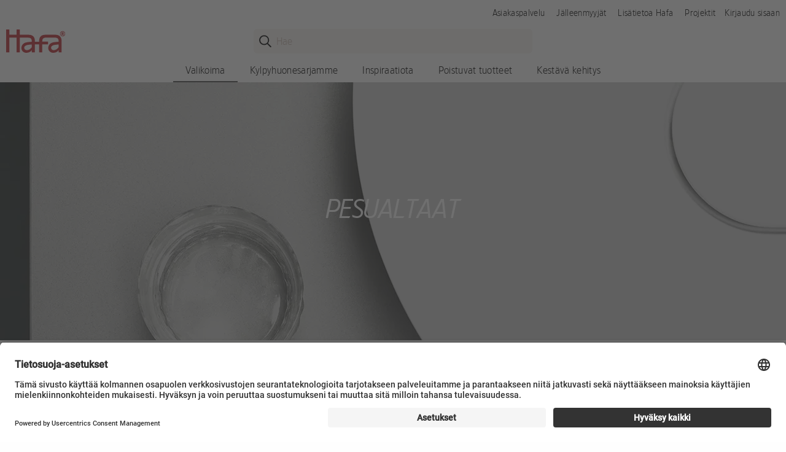

--- FILE ---
content_type: text/html; charset=utf-8
request_url: https://www.hafa.fi/valikoima/pesualtaat
body_size: 94044
content:


    <!DOCTYPE html>
    <html lang="fi">
    <head>
        

    <script type="text/javascript">
        window.dataLayer = window.dataLayer || [];
        function gtag() {
            dataLayer.push(arguments);
        }

        gtag("consent", "default", {
            ad_user_data: "denied",
            ad_personalization: "denied",
            ad_storage: "denied",
            analytics_storage: "denied",
            wait_for_update: 2000
        });

        gtag("set", "ads_data_redaction", true);
    </script>
    <script>
        window.dataLayer = window.dataLayer || [];
        window.dataLayer.push({
            "is_logged_in": false,
        });
    </script>
    <!-- Google Tag Manager -->
    <script>(function(w,d,s,l,i){w[l]=w[l]||[];w[l].push({'gtm.start':
    new Date().getTime(),event:'gtm.js'});var f=d.getElementsByTagName(s)[0],
    j=d.createElement(s),dl=l!='dataLayer'?'&l='+l:'';j.async=true;j.src=
    'https://www.googletagmanager.com/gtm.js?id='+i+dl;f.parentNode.insertBefore(j,f);
    })(window,document,'script','dataLayer','GTM-KVXKWTHL');</script>
    <!-- End Google Tag Manager -->

<meta charset="utf-8" />
<meta name="viewport" content="width=device-width, initial-scale=1.0" />
<title>Pesualtaat - Hafa</title>
<link href="/ui/css/hafa.min.css?v=22A5E3E2854BAD82634ACE96000A959CC86E3B600D982F57235065A13ED1B464" rel="stylesheet" type="text/css" />
    <link rel="apple-touch-icon" href="/storage/C01C9963F939CE1DA4609C7AA3C997C26C8AE5DE2E916643D63A9548BF274F32/6f0aae4fe0bd464d8430f2b1ab24863f/180-180-1-png.Png/media/3ce89d841e73439fb10e97d2162bb318/hafa-logo_250x250.png" type="" />
    <link rel="icon" href="/storage/F411A37B4A7952A2BA9E8AB37CD15432AA4A738BBA1A5225174993EAB8BCA24E/6f0aae4fe0bd464d8430f2b1ab24863f/192-192-1-png.Png/media/3ce89d841e73439fb10e97d2162bb318/hafa-logo_250x250.png" type="image/png" />
    <link rel="icon" href="/storage/F0C2C2C9726B2AC2E16D7EAAF38C24C71895F90FC4CE31A90DA6D23B3899C921/6f0aae4fe0bd464d8430f2b1ab24863f/96-96-1-png.Png/media/3ce89d841e73439fb10e97d2162bb318/hafa-logo_250x250.png" type="image/png" />
    <link rel="icon" href="/storage/4CFB8230E8E977420A6F6D344245BCA3732C826D41A5049E3F6A4D31BF6F2014/6f0aae4fe0bd464d8430f2b1ab24863f/32-32-1-png.Png/media/3ce89d841e73439fb10e97d2162bb318/hafa-logo_250x250.png" type="image/png" />
    <link rel="icon" href="/storage/34A7579CB60D258BEB15A6AD3D6303BC400F4B1876CC03F816019BCF31C7619E/6f0aae4fe0bd464d8430f2b1ab24863f/16-16-1-png.Png/media/3ce89d841e73439fb10e97d2162bb318/hafa-logo_250x250.png" type="image/png" />
    <link rel="shortcut icon" href="/storage/11FBADF44BED246A3AA89D68DEB34C63EB9398276F2CA60CED1CA865C478BC07/6f0aae4fe0bd464d8430f2b1ab24863f/16-16-1-png.Icon/media/3ce89d841e73439fb10e97d2162bb318/hafa-logo_250x250.ico" type="" />
    <meta name="description" content="L&#246;yd&#228;tte soikeat, kartiomaiset, suorakaiteen muotoiset ja py&#246;re&#228;t pesualtaamme alla olevista otsikoista." />

    <link rel="canonical" href="https://www.hafa.fi/valikoima/pesualtaat" />

    <meta name="robots" content="index,follow" />
<meta name="generator" content="Litium" />
<meta property="og:title" content="Pesualtaat" />
<meta property="og:type" content="website" />
    <meta property="og:image" content="https://www.hafa.fi/storage/6A9C721CF2706CDF78D9BA9DA23B65E5615E05C8D2A2805E42401FB93056BEC0/a055b3492d2a42ba85b114a1a0ffa39f/webp/media/93c53c6988e14c33a1d5786a99fa78a0/edge_handfat_750x750.webp" />
        <meta property="og:image:secure_url" content="https://www.hafa.fi/storage/6A9C721CF2706CDF78D9BA9DA23B65E5615E05C8D2A2805E42401FB93056BEC0/a055b3492d2a42ba85b114a1a0ffa39f/webp/media/93c53c6988e14c33a1d5786a99fa78a0/edge_handfat_750x750.webp" />
    <meta property="og:image" content="https://www.hafa.fi/storage/5B7BBB4FF72C5C2B67D36AF18BF80899EC6FEE736352B8C80FB928F5DC455DB9/6f2f5f0ba52a4bb89e5c6a87e6243629/svg/media/dfc5c08b296e446185ca932f8573b608/hafa-logo.svg" />
        <meta property="og:image:secure_url" content="https://www.hafa.fi/storage/5B7BBB4FF72C5C2B67D36AF18BF80899EC6FEE736352B8C80FB928F5DC455DB9/6f2f5f0ba52a4bb89e5c6a87e6243629/svg/media/dfc5c08b296e446185ca932f8573b608/hafa-logo.svg" />
<meta property="og:url" content="https://www.hafa.fi/valikoima/pesualtaat" />
<meta property="og:description" content="L&amp;#246;yd&amp;#228;tte soikeat, kartiomaiset, suorakaiteen muotoiset ja py&amp;#246;re&amp;#228;t pesualtaamme alla olevista otsikoista." />
<meta property="og:locale" content="fi_FI" />
<meta property="og:site_name" content="Hafa" />

    <link rel="preconnect" href="//app.usercentrics.eu">
    <link rel="preconnect" href="//api.usercentrics.eu">
    <link rel="preload" href="//app.usercentrics.eu/browser-ui/latest/loader.js" as="script">
    <script id="usercentrics-cmp" src="https://app.usercentrics.eu/browser-ui/latest/loader.js" data-settings-id="IuQRBiSww" async></script>
        <link rel="preconnect" href="//privacy-proxy.usercentrics.eu">
        <link rel="preload" href="//privacy-proxy.usercentrics.eu/latest/uc-block.bundle.js" as="script">
        <script type="application/javascript" src="https://privacy-proxy.usercentrics.eu/latest/uc-block.bundle.js"></script>
            <script>
                uc.blockOnly([
                    'BJz7qNsdj-7', // YouTube
                ]);
            </script>
            <script>
                uc.blockOnly([
                    'S1pcEj_jZX', // Google Maps
                ]);
                uc.blockElements({
                    'S1pcEj_jZX': '#resellerMap' // Show google maps overlay over the element with ID 'resellerMap'
                });
            </script>


        
        <script type="text/javascript">
    window.localStorage.setItem('requestVerificationToken', 'AmM6afkK7bwBN93Z2o5y5XUU2sPpiTtZYLm-heI0btzdF6QVMg40uEtN2XUqvGtAWohvBFaJm8BnXsWU7jpUx9KdIBouZ61xdRwVlYjZVRg1:vgd3ShKlcyXSZ7gds3M-re7nnlo-QruXPVL_SglgoZwVLelIT1fSoD41cfwyI09LDlE3N8Y5rs2C3RSdSXyNZ56D2FU_iv3S55xvo4R7EEo1');
    window.__litium = window.__litium || {};
    window.__litium.requestContext = {"channelSystemId":"2982d61b-8491-43c3-ae0f-c9ed0d9aba6a","currentPageSystemId":"2448f050-481e-4d90-969b-dd65ff9fb3de","productCategorySystemId":"c0c9a8c9-1eea-4244-828e-52064047e35b"};
    window.__litium.preloadState = window.__litium.preloadState || {};
    window.__litium.preloadState.cart = {"checkoutUrl":"/ostoskori","cartVisible":false,"isBusinessCustomer":false,"isB2BSeller":false,"orderTotal":"€ 0,00","quantity":"0","orderRows":[],"discount":"€ 0,00","deliveryCost":"€ 0,00","paymentCost":"€ 0,00","grandTotal":"€ 0,00","vat":"€ 0,00","systemId":"00000000-0000-0000-0000-000000000000"};
    window.__litium.preloadState.navigation = {"contentLinks":[{"name":"Valikoima ","url":"/valikoima","disabled":false,"isSelected":true,"hideLink":true,"showMasonry":true,"isTopLink":false,"links":[{"name":"Kylpyammeet \u0026 Poreammeet","url":"/valikoima/kylpyammeet-poreammeet","disabled":false,"isSelected":false,"hideLink":false,"showMasonry":false,"isTopLink":false,"links":[{"name":"Kylpyammeet","url":"/valikoima/kylpyammeet-poreammeet/kylpyammeet","disabled":false,"isSelected":false,"hideLink":false,"showMasonry":false,"isTopLink":false,"links":[]},{"name":"Poreammeet","url":"/valikoima/kylpyammeet-poreammeet/poreammeet","disabled":false,"isSelected":false,"hideLink":false,"showMasonry":false,"isTopLink":false,"links":[]}]},{"name":"Kalusteet","url":"/valikoima/kalusteet","disabled":false,"isSelected":false,"hideLink":false,"showMasonry":false,"isTopLink":false,"links":[{"name":"Allaskaapit \u0026 Altaat","url":"/valikoima/kalusteet/badevaerelsesskab","disabled":false,"isSelected":false,"hideLink":false,"showMasonry":false,"isTopLink":false,"links":[]},{"name":"Seinækaappi \u0026 Korkeakaappi","url":"/valikoima/kalusteet/seinaekaappi-korkeakaappi","disabled":false,"isSelected":false,"hideLink":false,"showMasonry":false,"isTopLink":false,"links":[]},{"name":"Pöytätaso","url":"/valikoima/kalusteet/poytataso","disabled":false,"isSelected":false,"hideLink":false,"showMasonry":false,"isTopLink":false,"links":[]},{"name":"Vedin","url":"/valikoima/kalusteet/vedin-kylpyhuonekalusteet","disabled":false,"isSelected":false,"hideLink":false,"showMasonry":false,"isTopLink":false,"links":[]},{"name":"Lisätarvikkeet kalusteet","url":"/valikoima/kalusteet/lisatarvikkeet-kalusteet","disabled":false,"isSelected":false,"hideLink":false,"showMasonry":false,"isTopLink":false,"links":[]}]},{"name":"Yläkaapit ja peilit","url":"/valikoima/ylakaapit-ja-peilit","disabled":false,"isSelected":false,"hideLink":false,"showMasonry":false,"isTopLink":false,"links":[{"name":"Yläkaapit ja peilit","url":"/valikoima/ylakaapit-ja-peilit","disabled":false,"isSelected":false,"hideLink":false,"showMasonry":false,"isTopLink":false,"links":[]}]},{"name":"Hanat","url":"/valikoima/hanat","disabled":false,"isSelected":false,"hideLink":false,"showMasonry":false,"isTopLink":false,"links":[{"name":"Pesuallashanat","url":"/valikoima/hanat/pesuallashanat","disabled":false,"isSelected":false,"hideLink":false,"showMasonry":false,"isTopLink":false,"links":[]},{"name":"Keittiöhanat","url":"/valikoima/hanat/keittiohanat","disabled":false,"isSelected":false,"hideLink":false,"showMasonry":false,"isTopLink":false,"links":[]},{"name":"Suihkuhanat","url":"/valikoima/hanat/suihkuhanat","disabled":false,"isSelected":false,"hideLink":false,"showMasonry":false,"isTopLink":false,"links":[]},{"name":"Kylpyammehana","url":"/valikoima/hanat/kylpyammehana","disabled":false,"isSelected":false,"hideLink":false,"showMasonry":false,"isTopLink":false,"links":[]},{"name":"Hanaliitin","url":"/valikoima/hanat/hanaliitin","disabled":false,"isSelected":false,"hideLink":false,"showMasonry":false,"isTopLink":false,"links":[]},{"name":"Pohjaventtiili","url":"/valikoima/hanat/pohjaventtiili","disabled":false,"isSelected":false,"hideLink":false,"showMasonry":false,"isTopLink":false,"links":[]},{"name":"Lisätarvikkeet hanat","url":"/valikoima/hanat/lisatarvikkeet-hanat","disabled":false,"isSelected":false,"hideLink":false,"showMasonry":false,"isTopLink":false,"links":[]}]},{"name":"Kattosuihkut ja Suihkusetit","url":"/valikoima/kattosuihkut-suihkusetit","disabled":false,"isSelected":false,"hideLink":false,"showMasonry":false,"isTopLink":false,"links":[{"name":"Kattosuihkut","url":"/valikoima/kattosuihkut-suihkusetit/kattosuihkut","disabled":false,"isSelected":false,"hideLink":false,"showMasonry":false,"isTopLink":false,"links":[]},{"name":"Suihkusetit","url":"/valikoima/kattosuihkut-suihkusetit/suihkusetit","disabled":false,"isSelected":false,"hideLink":false,"showMasonry":false,"isTopLink":false,"links":[]}]},{"name":"Suihkut","url":"/valikoima/suihkut","disabled":false,"isSelected":false,"hideLink":false,"showMasonry":false,"isTopLink":false,"links":[{"name":"Suihkunurkka","url":"/valikoima/suihkut/suihkunurkka","disabled":false,"isSelected":false,"hideLink":false,"showMasonry":false,"isTopLink":false,"links":[]},{"name":"Suihkuseinät","url":"/valikoima/suihkut/suihkuseinat","disabled":false,"isSelected":false,"hideLink":false,"showMasonry":false,"isTopLink":false,"links":[]},{"name":"Suihkuovet","url":"/valikoima/suihkut/suihkuovet","disabled":false,"isSelected":false,"hideLink":false,"showMasonry":false,"isTopLink":false,"links":[]},{"name":"Suihkusyvennykset","url":"/valikoima/suihkut/suihkusyvennykset","disabled":false,"isSelected":false,"hideLink":false,"showMasonry":false,"isTopLink":false,"links":[]},{"name":"Kylpyammeseinät","url":"/valikoima/suihkut/kylpyammeseinat","disabled":false,"isSelected":false,"hideLink":false,"showMasonry":false,"isTopLink":false,"links":[]},{"name":"Suihkukaapit","url":"/valikoima/suihkut/suihkukaapit","disabled":false,"isSelected":false,"hideLink":false,"showMasonry":false,"isTopLink":false,"links":[]},{"name":"Lisätarvikkeet suihkut","url":"/valikoima/suihkut/lisatarvikkeet-suihkut","disabled":false,"isSelected":false,"hideLink":false,"showMasonry":false,"isTopLink":false,"links":[]}]},{"name":"Pesualtaat","url":"/valikoima/pesualtaat","disabled":false,"isSelected":false,"hideLink":false,"showMasonry":false,"isTopLink":false,"links":[{"name":"Malja-altaat","url":"/valikoima/pesualtaat/malja-altaat","disabled":false,"isSelected":false,"hideLink":false,"showMasonry":false,"isTopLink":false,"links":[]},{"name":"Pesualtaat","url":"/valikoima/pesualtaat/pesualtaat","disabled":false,"isSelected":false,"hideLink":false,"showMasonry":false,"isTopLink":false,"links":[]}]},{"name":"Pyyhekuivaimet","url":"/valikoima/pyyhekuivaimet","disabled":false,"isSelected":false,"hideLink":false,"showMasonry":false,"isTopLink":false,"links":[]},{"name":"Puhdistus","url":"/valikoima/puhdistus","disabled":false,"isSelected":false,"hideLink":false,"showMasonry":false,"isTopLink":false,"links":[]},{"name":"WC-istuin","url":"/valikoima/wc-istuin","disabled":false,"isSelected":false,"hideLink":false,"showMasonry":false,"isTopLink":false,"links":[]},{"name":"Varaosat","url":"/varaosat","disabled":false,"isSelected":false,"hideLink":false,"showMasonry":false,"isTopLink":false,"links":[]}]},{"name":"Kylpyhuonesarjamme","url":"/inspiraatiota-kylpyhuoneeseen","disabled":false,"isSelected":false,"hideLink":false,"showMasonry":false,"isTopLink":false,"links":[{"name":"Kalusteet","url":"/inspiraatiota-kylpyhuoneeseen/kylpyhuonekalusteet","disabled":false,"isSelected":false,"hideLink":false,"showMasonry":false,"isTopLink":false,"links":[{"name":"Edge","url":"/inspiraatiota-kylpyhuoneeseen/kylpyhuonekalusteet/edge","disabled":false,"isSelected":false,"hideLink":false,"showMasonry":false,"isTopLink":false,"links":[]},{"name":"Go","url":"/inspiraatiota-kylpyhuoneeseen/kylpyhuonekalusteet/go","disabled":false,"isSelected":false,"hideLink":false,"showMasonry":false,"isTopLink":false,"links":[]},{"name":"Go tammi","url":"/inspiraatiota-kylpyhuoneeseen/kylpyhuonekalusteet/go-tammi","disabled":false,"isSelected":false,"hideLink":false,"showMasonry":false,"isTopLink":false,"links":[]},{"name":"Grace","url":"/inspiraatiota-kylpyhuoneeseen/kylpyhuonekalusteet/grace","disabled":false,"isSelected":false,"hideLink":false,"showMasonry":false,"isTopLink":false,"links":[]},{"name":"Life","url":"/inspiraatiota-kylpyhuoneeseen/kylpyhuonekalusteet/life","disabled":false,"isSelected":false,"hideLink":false,"showMasonry":false,"isTopLink":false,"links":[]},{"name":"Neat","url":"/inspiraatiota-kylpyhuoneeseen/kylpyhuonekalusteet/neat","disabled":false,"isSelected":false,"hideLink":false,"showMasonry":false,"isTopLink":false,"links":[]},{"name":"Pearls","url":"/inspiraatiota-kylpyhuoneeseen/kylpyhuonekalusteet/pearls","disabled":false,"isSelected":false,"hideLink":false,"showMasonry":false,"isTopLink":false,"links":[]},{"name":"Shape","url":"/inspiraatiota-kylpyhuoneeseen/kylpyhuonekalusteet/shape","disabled":false,"isSelected":false,"hideLink":false,"showMasonry":false,"isTopLink":false,"links":[]},{"name":"Style","url":"/inspiraatiota-kylpyhuoneeseen/kylpyhuonekalusteet/style","disabled":false,"isSelected":false,"hideLink":false,"showMasonry":false,"isTopLink":false,"links":[]},{"name":"Sun","url":"/inspiraatiota-kylpyhuoneeseen/kylpyhuonekalusteet/sun","disabled":false,"isSelected":false,"hideLink":false,"showMasonry":false,"isTopLink":false,"links":[]}]},{"name":"Suihkut","url":"/inspiraatiota-kylpyhuoneeseen/suihkut","disabled":false,"isSelected":false,"hideLink":false,"showMasonry":false,"isTopLink":false,"links":[{"name":"Igloo","url":"/inspiraatiota-kylpyhuoneeseen/suihkut/igloo","disabled":false,"isSelected":false,"hideLink":false,"showMasonry":false,"isTopLink":false,"links":[]},{"name":"Igloo Pro","url":"/inspiraatiota-kylpyhuoneeseen/suihkut/igloo-pro","disabled":false,"isSelected":false,"hideLink":false,"showMasonry":false,"isTopLink":false,"links":[]},{"name":"Infinity","url":"/inspiraatiota-kylpyhuoneeseen/suihkut/infinity","disabled":false,"isSelected":false,"hideLink":false,"showMasonry":false,"isTopLink":false,"links":[]},{"name":"Breeze suihkukaappi","url":"/inspiraatiota-kylpyhuoneeseen/suihkut/breeze-suihkukaappi","disabled":false,"isSelected":false,"hideLink":false,"showMasonry":false,"isTopLink":false,"links":[]},{"name":"Original","url":"/inspiraatiota-kylpyhuoneeseen/suihkut/original","disabled":false,"isSelected":false,"hideLink":false,"showMasonry":false,"isTopLink":false,"links":[]}]},{"name":"Lisää tuotteistamme","url":"/inspiraatiota-kylpyhuoneeseen/lisaa-tuotteistamme","disabled":false,"isSelected":false,"hideLink":false,"showMasonry":false,"isTopLink":false,"links":[{"name":"Yakaapit ja peilit","url":"/inspiraatiota-kylpyhuoneeseen/lisaa-tuotteistamme/yakaapit-ja-peilit","disabled":false,"isSelected":false,"hideLink":false,"showMasonry":false,"isTopLink":false,"links":[]},{"name":"Hanoja","url":"/inspiraatiota-kylpyhuoneeseen/lisaa-tuotteistamme/hanoja","disabled":false,"isSelected":false,"hideLink":false,"showMasonry":false,"isTopLink":false,"links":[]},{"name":"Keittiohanat","url":"/inspiraatiota-kylpyhuoneeseen/lisaa-tuotteistamme/keittiohanat","disabled":false,"isSelected":false,"hideLink":false,"showMasonry":false,"isTopLink":false,"links":[]},{"name":"Hanat ruostumattomasta teräksestä","url":"/inspiraatiota-kylpyhuoneeseen/lisaa-tuotteistamme/hanat-ruostumattomasta-teraksesta","disabled":false,"isSelected":false,"hideLink":false,"showMasonry":false,"isTopLink":false,"links":[]},{"name":"Kattosuihkut","url":"/inspiraatiota-kylpyhuoneeseen/lisaa-tuotteistamme/kattosuihkut","disabled":false,"isSelected":false,"hideLink":false,"showMasonry":false,"isTopLink":false,"links":[]},{"name":"Pyyhekuivaimet","url":"/inspiraatiota-kylpyhuoneeseen/lisaa-tuotteistamme/pyyhekuivaimet","disabled":false,"isSelected":false,"hideLink":false,"showMasonry":false,"isTopLink":false,"links":[]}]}]},{"name":"Inspiraatiota","url":"/inspiraatiota","disabled":false,"isSelected":false,"hideLink":false,"showMasonry":false,"isTopLink":false,"links":[{"name":"Kylpyhuone trendit Colour Concept","url":"/inspiraatiota/colour-concept","disabled":false,"isSelected":false,"hideLink":false,"showMasonry":false,"isTopLink":false,"links":[{"name":"Crisp - Valoisa kylpyhuone kromilla ja marmorilla","url":"/inspiraatiota/colour-concept/crisp-valoisa-kylpyhuone-kromilla-ja-marmorilla","disabled":false,"isSelected":false,"hideLink":false,"showMasonry":false,"isTopLink":false,"links":[]},{"name":"Calm -  Inspiroiva messinki kylpyhuone","url":"/inspiraatiota/colour-concept/calm-inspiroiva-messinki-kylpyhuone","disabled":false,"isSelected":false,"hideLink":false,"showMasonry":false,"isTopLink":false,"links":[]},{"name":"Lush - Ylelliset kylpyhuoneet mustaa kromia","url":"/inspiraatiota/colour-concept/lush-ylelliset-kylpyhuoneet-mustaa-kromia","disabled":false,"isSelected":false,"hideLink":false,"showMasonry":false,"isTopLink":false,"links":[]},{"name":"Silent - Ajaton musta kylpyhuone","url":"/inspiraatiota/colour-concept/silent-ajaton-musta-kylpyhuone","disabled":false,"isSelected":false,"hideLink":false,"showMasonry":false,"isTopLink":false,"links":[]}]},{"name":"INSPIRAATIOTA KYLPYHUONEESEEN","url":"/inspiraatiota","disabled":false,"isSelected":false,"hideLink":false,"showMasonry":false,"isTopLink":false,"links":[{"name":"Uusi kylpyhuoneesi","url":"/inspiraatiota/uusi-kylpyhuoneesi","disabled":false,"isSelected":false,"hideLink":false,"showMasonry":false,"isTopLink":false,"links":[]},{"name":"Maalaistyylinen kylpyhuone","url":"/inspiraatiota/maalaistyylinen-kylpyhuone","disabled":false,"isSelected":false,"hideLink":false,"showMasonry":false,"isTopLink":false,"links":[]}]},{"name":"Colour Concept","url":"/inspiraatiota/colour-concept/calm-inspiroiva-messinki-kylpyhuone","disabled":false,"isSelected":false,"hideLink":false,"showMasonry":false,"isTopLink":false,"links":[{"imageUrl":"/storage/C409AB9D539C5A51C92783B6D12B3CB24EE479AA121421CF7F4EF28BC4C1EAF2/224b0f9149594a6ea7c9e746df2b6537/320-230-0-webp.Jpeg/media/47fb61114cad44ae8511fa7f85adb1cb/calm-hafa-675x485.jpeg","disabled":false,"isSelected":false,"hideLink":false,"showMasonry":false,"isTopLink":false,"links":[]},{"attributes":{"cssValue":"nav-link"},"name":"Colour Concept","url":"/inspiraatiota/colour-concept/calm-inspiroiva-messinki-kylpyhuone","disabled":false,"isSelected":false,"hideLink":false,"showMasonry":false,"isTopLink":false,"links":[]}]}]},{"name":"Poistuvat tuotteet","url":"/poistuvat-tuotteet","disabled":false,"isSelected":false,"hideLink":false,"showMasonry":false,"isTopLink":false,"links":[{"name":"Poistuvat tuotteet","url":"/poistuvat-tuotteet","disabled":false,"isSelected":false,"hideLink":false,"showMasonry":false,"isTopLink":false,"links":[{"name":"Kylpyammeet","url":"/poistuvat-tuotteet/kylpyammeet","disabled":false,"isSelected":false,"hideLink":false,"showMasonry":false,"isTopLink":false,"links":[]},{"name":"Hanat","url":"/poistuvat-tuotteet/hanat","disabled":false,"isSelected":false,"hideLink":false,"showMasonry":false,"isTopLink":false,"links":[]},{"name":"Kalusteet","url":"/poistuvat-tuotteet/kalusteet","disabled":false,"isSelected":false,"hideLink":false,"showMasonry":false,"isTopLink":false,"links":[]},{"name":"Suihkut","url":"/poistuvat-tuotteet/suihkut","disabled":false,"isSelected":false,"hideLink":false,"showMasonry":false,"isTopLink":false,"links":[]},{"name":"Vedin","url":"/poistuvat-tuotteet/vedin","disabled":false,"isSelected":false,"hideLink":false,"showMasonry":false,"isTopLink":false,"links":[]},{"name":"Seinækaappi \u0026 Korkeakaappi","url":"/poistuvat-tuotteet/seinaekaappi-korkeakaappi","disabled":false,"isSelected":false,"hideLink":false,"showMasonry":false,"isTopLink":false,"links":[]},{"name":"Yläkaapit ja peilit","url":"/poistuvat-tuotteet/ylakaapit-ja-peilit","disabled":false,"isSelected":false,"hideLink":false,"showMasonry":false,"isTopLink":false,"links":[]},{"name":"Kattosuihkut ja Suihkusetit","url":"/poistuvat-tuotteet/kattosuihkut-ja-suihkusetit","disabled":false,"isSelected":false,"hideLink":false,"showMasonry":false,"isTopLink":false,"links":[]},{"name":"WC-isttuin","url":"/poistuvat-tuotteet/wc-isttuin","disabled":false,"isSelected":false,"hideLink":false,"showMasonry":false,"isTopLink":false,"links":[]}]},{"disabled":false,"isSelected":false,"hideLink":false,"showMasonry":false,"isTopLink":false,"links":[]}]},{"name":"Kestävä kehitys","url":"/lisatietoa-hafa/kestava-kehitys","disabled":false,"isSelected":false,"hideLink":false,"showMasonry":false,"isTopLink":false,"links":[]},{"attributes":{"cssValue":"top-item"},"name":"Asiakaspalvelu","url":"/asiakaspalvelu","disabled":false,"isSelected":false,"hideLink":false,"showMasonry":false,"isTopLink":true,"links":[]},{"attributes":{"cssValue":"top-item"},"name":"Jälleenmyyjät","url":"/jalleenmyyjat","disabled":false,"isSelected":false,"hideLink":false,"showMasonry":false,"isTopLink":true,"links":[]},{"attributes":{"cssValue":"top-item"},"name":"Lisätietoa Hafa","url":"/lisatietoa-hafa","disabled":false,"isSelected":false,"hideLink":false,"showMasonry":false,"isTopLink":true,"links":[]},{"attributes":{"cssValue":"top-item"},"name":"Projektit","url":"/projektit","disabled":false,"isSelected":false,"hideLink":false,"showMasonry":false,"isTopLink":true,"links":[]},{"attributes":{"cssValue":"top-item"},"name":"Kirjaudu sisaan","url":"/kirjaudu-sisaan","disabled":false,"isSelected":false,"hideLink":false,"showMasonry":false,"isTopLink":true,"links":[]}]};
    window.__litium.constants = {
        role: {
            approver: "Ordergodkannare",
            buyer: "Orderlaggare",
            svardirektAdmin: "SDAdmin",
            svardirektOrder: "SDOrder",
            svardirektPrice: "SDPriceInfo",
            svardirektProductInfo: "SDProductInfo",
            svardirektProductInfoPlus: "SDProductInfoPlus",
        },
        countries: [{"text":"Finland","value":"FI","selected":false}],
        checkoutMode: {
            privateCustomers: 2,
            companyCustomers: 4,
            both: 1,
        }
    };
    window.__litium.quickSearchUrl = "/hakutulokset";
    window.__litium.translation = {"showpurchaseprice":"Sisäänostohinnat","checkout.customerinfo.showalternativeaddress":"Vaihtoehtoinen toimitusosoite (lisäkustannus sopimuksen mukaisesti)","general.search":"Hae","login.loggedinas":"Sisäänkirjautunut","checkout.customerinfo.recipientname":"Vastaanottaja","validation.required":"Pakollinen","checkout.customerinfo.reference":"Viite","mypage.address.country":"Maa","mypage.address.title":"Osoitteet","mypage.address.address":"Osoite","product.icon.newlowerprice":"Uusi alhaisempi hinta","checkout.customerinfo.companyname":"Yhtiön nimi","tooltip.addedtocart":"Tuote on lisätty ostoskoriin","minicart.numberofproduct":"tuotteet","mypage.order.title":"Tilaukset","checkout.paymentwidget.title":"maksaminen ja toimitustiedot","checkout.customerinfo.businesscustomer":"Yritysasiakas","mypage.address.phonenumber":"Puhelin","mypage.person.role.sdadmin.info":"Ylläpitäjä (tilaukset, tilaushistoria, hinnat, varastotilanne ja käyttäjien hallinnointi).","mypage.person.role.sdadmin":"Ylläpitäjä ","checkout.orderdetails.marking":"Tilausnumerosi","erpdata.saleprice":"Nettohinta ilman veroja","product.buy.disabled":"Ei toimi","checkout.customerinfo.lastname":"Sukunimi","checkout.orderdetails.discount":"Tilaus alennus","validation.checkrequired":"Hyväksy ehdot.","mypage.address.addtitle":"Lisää","mypage.info.title":"Minun tietoni","mypage.address.add":"Lisää","checkout.cart.compaignprice":"Kampanjahinta","checkout.customerinfo.deliveryaddress":"Toimitusosoite","validation.phone":"Puhelin","checkout.orderdetails.deliverydate":"Lähetyspäivä Hafa","mypage.address.edittitle":"Muuta","menu.title":"Valikko","checkout.customerinfo.title":"Asiakastiedot","mypage.person.firstname":"Etunimi","checkout.orderdetails.title":"Tilaustiedot","checkout.customerinfo.address":"Osoite","mypage.person.subtitle":"Yrityksen henkilöt","checkout.order.vat":"Verot","general.save":"Säilytä","checkout.payment.title":"maksutapa","checkout.customerinfo.companyaddress.placeholder":"Valitse osoite","mypage.person.email":"Sähköposti","checkout.campaigncode":"Kampanjakoodi","validation.invalidusername":"Käyttäjänimi ei ole voimassa","checkout.placeorder":"Vahvista","checkout.customerinfo.personalnumbersecondpart":"","mypage.person.role.sdorder.info":"Tilausten laittaja (tilaukset, tilaushistoria, hinnat, varastotilanne)","validation.maxsigns":"Kenttä saa sisältää enintään 50 merkkiä.","mypage.person.role.sdproductinfoplus":"Tuotetiedot Plus","validation.maxsigns.short":"Kenttä saa sisältää enintään 30 merkkiä.","erpdata.baseprice":"Perushinta ilman veroja","mypage.person.title":"Henkilöt","checkout.order.articlenumber":"Tuotenumero","validation.personalnumber":"Henkilöturvatunnus","quicksearch.articlenumber":"Tuotenumero","minicart.total":"Yhteensä","mypage.person.role.sdpriceinfo":"Hintatiedot","general.ok":"OK","search.yourfilter":"Sinun suodattimet","tooltip.reordered":"Tuotteet on lisätty ostoskoriin.","checkout.customerinfo.city":"Kaupunki","checkout.cart.header.total":"Yhteensä","checkout.title":"Kassa","product.showallimages":"Näytä kaikki kuvat","checkout.customerinfo.zipcode":"Postinumero","checkout.terms.link":"ehdot","validation.invalid.number":"Ei hyväksytyy numero","checkout.order.paymentcost":"Maksu","mypage.person.role.sdproductinfoplus.info":"Tuotetiedot Plus ( varastosaldot, tilaushistoria ilman hintoja)","checkout.delivery.description":"Alle 20 kg:n painoiset ja enintään 150 cm:n pituiset (pituus 150 cm, pituus + ympärysmitta 300 cm) paketit lähetetään noutopiteelle, muut kotiinkuljetuksella. ","mypage.person.role.sdproductinfo.info":"Tuotetiedot (varastosaldot)","general.select":"Valitse","validation.maxnumberspercent":"Kenttä saa sisältää enintään 3 numeroa.","filter.showmore":"Näytä enmmän","checkout.cart.netprice":"Nettohinta","general.remove":"Ota pois","erpdata.saleqty":"Voimassaolo määritelty määrän mukaan","mypage.address.subtitle":"Osoitteet","checkout.cart.articlenumber":"Tuotenumero","facet.header.sortCriteria":"Erittele","mypage.person.phone":"Puhelin","checkout.cart.total":"Yhteensä","product.icon.campaignsave":"Säästä","mypage.person.admin.subtitle":"Tiliin liittyvä pääkäyttäjä. Jos haluat vaihtaa sähköpostiosoitteen, voit tehdä sen helposti sivujen yritystiedot-kohdassa.","erpdata.approxprice":"Suositushinta sis. Verot","checkout.customerinfo.personalnumberfirstpart":"Henkilöturvatunnus","checkout.customerinfo.country.placeholder":"Valise maa","checkout.order.message":"viesti asiakapalveluun","checkout.terms.acceptTermsOfCondition":"Olen lukenut ja hyväksyn","checkout.cart.header.quantity":"Määrä","checkout.usecampaigncode":"Käytä","mypage.person.name":"Nimi","minicart.checkout":"Kassa","tooltip.approvedorder":"Hyväksy tilaus","checkout.customerinfo.clicktologin":"Klikkaa sisäänkirjautuaksesi","product.buy":"Lisää ostoskoriin","mypage.person.role":"Rooli","checkout.customerinfo.country":"Maa","checkout.orderdetails.completedelivery":"Täydellinen toimitus (oletusasetuksesi on valittuna)","general.cancel":"Keskeytä","checkout.cart.title":"Ostoskori","checkout.login.to.placeorder":"Sisäänkirjaudu tehdäksesi tilaus","checkout.order.grandtotal.exclvat":"Yhteensä ei sis. Veroja","mypage.person.add":"Lisää","product.buy.later":"Väliaikaisesti loppunut","checkout.orderdetails.reference":"Viite","checkout.cart.empty":"Ostoskorisi on tyhjä.","mypage.person.admin.title":"SvadDirekt admin","mypage.person.role.buyer":"Tilauksien laittaja","mypage.person.edittitle":"Muuta","checkout.delivery.title":"Toimitustapa","checkout.customerinfo.personalnumber":"Henkilöturvatunnus","checkout.cart.header.price":"Hinta","mypage.address.city":"Kaupunki","checkout.customerinfo.alternativeaddress":"Vaihtoehtoinen toimitusosoite","checkout.order.grandtotal":"Yhteensä sis. Verot","checkout.customerinfo.privatecustomer":"Yksityisasiakas","checkout.customerinfo.cellphone":"Puhelin","checkout.customerinfo.existingcustomer":"Jo valmiiksi asiakas?","checkout.order.total":"Yhteensä","mypage.person.role.sdmainadmin":"Pääkäyttäjä","checkout.orderdetails.completedeliveryonly":"Osatoimitus sallittu","product.buy.expired":"Poistunut valikoimasta","product.icon.news":"Uutuus","validation.unique":"Arvo ei ole yksilöllinen","facet.header.categories":"Ryhmät","checkout.customerinfo.ordertaker":"Tilauksen laittaja","checkout.terms.acceptterms":"Olen lukenut ja hyväksyn","checkout.customerinfo.careof":"c/o","filter.showless":"Näytä vähemmän","general.readmore":"Lue lisää","login.logout":"Kirjaudu ulos","checkout.order.title":"Tilauksenne","mypage.person.role.sdpriceinfo.info":"Hintatiedot (hinnat, varastosaldot)","checkout.customerinfo.signupandlogin":"Rekisteröidy ja sisäänkirjaudu","checkout.order.deliverycost":"Toimituskulut","mypage.person.role.sdproductinfo":"Tuotetiedot","checkout.customerinfo.email":"Sähköposti","validation.emailinused":"Tämä sähköposti on jo rekisteröity, yritä toisella sähköpostiosoitteella.","checkout.cart.netprice.button":"Säilytä","mypage.login.title":"Sisäänkirjautumistiedot","mypage.address.postnumber":"Postinumero","checkout.customerinfo.customernumber":"Asiakasnumero","erpdata.discountone":"Alennus %","checkout.delivery.time":"Toimitusaika noin viikon","product.outlet":"Outlet","menu.header.description":"Näytä kaikki ","checkout.order.discount":"Alennus","includedproducts.show":"Näytä tuotteet","mypage.person.addtitle":"Lisää","mypage.person.lastname":"Sukunimi","erpdata.pricelistdate":"Voimassa mihin asti","facet.header.filter":"Suodata","hidepurchaseprice":"Sisäänostohinnat","checkout.customerinfo.phonenumber":"Puhelin","checkout.customerinfo.firstname":"Etunimi","validation.email":"Sähköposti ei ole käytössä.","mypage.person.role.sdorder":"Tilausten laittaja","product.icon.eco":"Eco","validation.onlycommonsigns":"Kenttä sisältää ei-hyväksyttyjä merkkejä","mypage.person.role.approver":"Tilauksien hyväksyjä","erpdata.discounttwo":"Extra alennus%"};
</script>
    </head>
    <body>
            <!-- Google Tag Manager (noscript) -->
    <noscript><iframe src="https://www.googletagmanager.com/ns.html?id=GTM-KVXKWTHL"
    height="0" width="0" style="display:none;visibility:hidden"></iframe></noscript>
    <!-- End Google Tag Manager (noscript) -->







<header id="header" role="banner" class="header default">
    <div class="header__row">
        <div class="header__top-row">
                <nav>
            <a href="/asiakaspalvelu" class="top-link">Asiakaspalvelu</a>
            <a href="/jalleenmyyjat" class="top-link">J&#228;lleenmyyj&#228;t</a>
            <a href="/lisatietoa-hafa" class="top-link">Lis&#228;tietoa Hafa</a>
            <a href="/projektit" class="top-link">Projektit</a>
    </nav>


                <div class="svardirekt-login">
                    <a href="/kirjaudu-sisaan">
                        Kirjaudu sisaan
                    </a>
                </div>
        </div>
        <div class="header__bottom-row">
            <div class="header__logo">
                    <a href="/">
                        <img alt="Hafa" src="/storage/5B7BBB4FF72C5C2B67D36AF18BF80899EC6FEE736352B8C80FB928F5DC455DB9/6f2f5f0ba52a4bb89e5c6a87e6243629/svg/media/dfc5c08b296e446185ca932f8573b608/hafa-logo.svg" />
                    </a>
            </div>
            <div class="header__search">
                <div id="quickSearch"></div>
            </div>
            <div class="header__components">
                <div class="header__icons">
                    


                    

                </div>
            </div>
            <div class="header__break"></div>
            <nav role="navigation" class="navbar" id="navbar"></nav>
        </div>
    </div>
</header>        <main class="main-content">


    <section class="hero category">
        <picture>
            <source media="(min-width:641px)" srcset="/storage/D66517C986A1438CFC5EC55A117217C1293D20249EBC713457B17584D2268C0E/4be245b7aa694f168b512ae580500921/webp/media/3f4f2f521c0045abb673e91048591b6b/handfat_1920x420.webp">
<img alt="Pesualtaat" class="hero-image" src="/storage/D66517C986A1438CFC5EC55A117217C1293D20249EBC713457B17584D2268C0E/4be245b7aa694f168b512ae580500921/webp/media/3f4f2f521c0045abb673e91048591b6b/handfat_1920x420.webp" />        </picture>

            <div class="transparent-overlay"></div>

            <div class="hero-overlay center text-default">
                <div class="row small-collapse medium-uncollapse align-center">
                    <div class="columns small-10 medium-7 large-5">
                        <div class="hero-content">
                            <div class="default white-text text-center">
                                <h1>Pesualtaat</h1>
                                                            </div>
                        </div>
                    </div>
                </div>
            </div>
    </section>
    <nav class="breadcrumbs-container">
        <div class="row">
            <div class="columns small-12">
                <ul class="breadcrumbs">
                        <li class="breadcrumbs__item ">
                            <a class="breadcrumbs__link" href="/valikoima">Valikoima </a>
                        </li>
                        <li class="breadcrumbs__item ">
                            <a class="breadcrumbs__link" href="/valikoima/pesualtaat">Pesualtaat</a>
                        </li>
                </ul>
            </div>
        </div>
    </nav>
            



        <nav class="subnav category" role="navigation">
            <ul id="js-subnav" class="subnav__list default">
                    <li class="subnav__item">
                            <a class="subnav__link" href="/valikoima/pesualtaat/malja-altaat">Malja-altaat</a>
                    </li>
                    <li class="subnav__item">
                            <a class="subnav__link" href="/valikoima/pesualtaat/pesualtaat">Pesualtaat</a>
                    </li>
            </ul>
        </nav>


<section class="category-products" id="search-result">

    

    <div class="row align-middle">
        <div class="columns small-12 medium-expand large-expand">
            
            <div id="facetedSearchFilter" class="search-filter"></div>
        </div>
        <div class="columns small-12 medium-expand large-expand category-sort-column">
<div class="category-sort">
        <div class="category-sort__hits">37 Osumia. Lajittele</div>
        <div class="category-sort__select">
            <select name="categorysort" onchange="location = this.value;" aria-label="Sort">
                    <option  value="/valikoima/pesualtaat?sort_by=recommended">Suositeteltu</option>
                    <option  value="/valikoima/pesualtaat?sort_by=popular">Suosituimmat tuotteet</option>
                    <option  value="/valikoima/pesualtaat?sort_by=news">Uusin ensimm&#228;isen&#228;</option>
                    <option  value="/valikoima/pesualtaat?sort_by=name">Nimi a-&#246;</option>
                    <option  value="/valikoima/pesualtaat?sort_by=name&amp;sort_direction=Descending">Nimi &#246;-a</option>
            </select>
        </div>
</div>
        </div>
    </div>

    <div class="product-list">
            <div class="row small-up-2 medium-up-3 large-up-4">
                    <div class="column">
                        <div id="js-product-list-header" class="product-list__header">
                                                            <p id="js-product-list-description" class="list-description">
                                    Allastason p&#228;&#228;lle asennettavat soikeat, kartiomaiset, suorakaiteen muotoiset ja py&#246;re&#228;t allasvaihtoehtomme tuovat persoonallisuutta kylpyhuoneeseen. Valitse mink&#228; haluat!
                                </p>
                                <button id="js-product-list-button" class="button-text" data-showtext="Lue lis&#228;&#228;" data-hidetext="Lue v&#228;hemm&#228;n"></button>
                        </div>
                    </div>
                                    <div class="column">
                        

    <div class="product-list__item">
        <div class="product-item__image-container">
                <a href="/valikoima/pesualtaat/pesualtaat/altaan-kannatin-hafa-260mm">
<img alt="Altaan Kannatin Hafa  260Mm" class="product-item__image" src="/storage/A470B21A7A822A125493B93ED3BDCD28A433F11B73743C285CB511AD6D049872/1396fa5b62c4425f9eae69a178bb3fbc/315-450-0-jpg.Jpeg/media/8e60b9595d584abda7d9babab1a4dbd2/hafa-konsol-1275010-BP.jpeg" />                </a>
                    </div>
        <div class="product-item__info">
            <a href="/valikoima/pesualtaat/pesualtaat/altaan-kannatin-hafa-260mm" title="Altaan Kannatin Hafa  260Mm">
                <hgroup>
                    <h3>Altaan Kannatin Hafa  260Mm</h3>
                </hgroup>
            </a>
            <div class="product-item__article-number">
                <div class="article-number">Tuotenumero<span>1275010</span></div>
            </div>
            <div class="product-item__price">
                <div class="row collapse align-middle">
                    <div class="column">
        <span class="price">
€ 40,00        </span>
                    </div>
                </div>
            </div>
        </div>
    </div>

                    </div>
                    <div class="column">
                        

    <div class="product-list__item">
        <div class="product-item__image-container">
                <a href="/valikoima/pesualtaat/malja-altaat/malja-allas-edge-oval-lasitettu-teras">
<img alt="Malja-Allas  Edge Oval  Lasitettu Teräs" class="product-item__image active" src="/storage/3C57198ABC18488E9A841B63CB9124FC57FF86862D0EB5CBE128B8B43C211DEC/9b9e0230f1214d5fa8d54505c65e0496/315-450-0-jpg.Jpeg/media/482c6db7e57f46f09764d8165971c2c3/edge_oval.jpeg" /><img alt="Malja-Allas  Edge Oval  Lasitettu Teräs" class="product-item__image overlay" src="/storage/D067024ED00FCE597C3DCCC082A728DA9C7774DFD5E971D865A57F55094E1DFE/6198799b9a834611afa2b38d4384daf3/315-450-0-jpg.Jpeg/media/e9745d924488444787cbeef94ce1d2d3/edge_oval_2.jpeg" />                </a>
                    </div>
        <div class="product-item__info">
            <a href="/valikoima/pesualtaat/malja-altaat/malja-allas-edge-oval-lasitettu-teras" title="Malja-Allas  Edge Oval  Lasitettu Ter&#228;s">
                <hgroup>
                    <h3>Malja-Allas  Edge Oval  Lasitettu Ter&#228;s</h3>
                </hgroup>
            </a>
            <div class="product-item__article-number">
                <div class="article-number">Tuotenumero<span>1273550</span></div>
            </div>
            <div class="product-item__price">
                <div class="row collapse align-middle">
                    <div class="column">
        <span class="price">
€ 695,00        </span>
                    </div>
                </div>
            </div>
        </div>
    </div>

                    </div>
                    <div class="column">
                        

    <div class="product-list__item">
        <div class="product-item__image-container">
                <a href="/valikoima/pesualtaat/malja-altaat/malja-allas-edge-smooth-lasitettuteras">
<img alt="Malja-Allas  Edge Smooth  Lasitettuteräs" class="product-item__image active" src="/storage/FEC3EF31A847F579D5711AD0E09149EC41DD5E21E26C4B997D56F2AAA1B14D62/7f3dcf5414d34d029690873d10074ab6/315-450-0-jpg.Jpeg/media/78a2e19e50464119bc1d80aa4707edeb/hafa_edge_smooth_handfat.jpeg" /><img alt="Malja-Allas  Edge Smooth  Lasitettuteräs" class="product-item__image overlay" src="/storage/8B8A6EB406A22C6A3A385D8036FF2CE53BCF90753556A7E34AE1C77FC4378217/2c84ddca72f4426688e100ded1e8a92d/313-450-0-jpg.Jpeg/media/862e2a4a7bfd4f5f943d1569b04d5d87/tv%C3%A4ttst%C3%A4llssk%C3%A5p_edge_vit1000.jpeg" />                </a>
                    </div>
        <div class="product-item__info">
            <a href="/valikoima/pesualtaat/malja-altaat/malja-allas-edge-smooth-lasitettuteras" title="Malja-Allas  Edge Smooth  Lasitettuter&#228;s">
                <hgroup>
                    <h3>Malja-Allas  Edge Smooth  Lasitettuter&#228;s</h3>
                </hgroup>
            </a>
            <div class="product-item__article-number">
                <div class="article-number">Tuotenumero<span>1273551</span></div>
            </div>
            <div class="product-item__price">
                <div class="row collapse align-middle">
                    <div class="column">
        <span class="price">
€ 795,00        </span>
                    </div>
                </div>
            </div>
        </div>
    </div>

                    </div>
                    <div class="column">
                        

    <div class="product-list__item">
        <div class="product-item__image-container">
                <a href="/valikoima/pesualtaat/malja-altaat/malja-allas-hafa-circle-matta-valk">
<img alt="Malja-Allas  Hafa Circle Matta Valk." class="product-item__image active" src="/storage/DE5B63B022EC9B09AB326386FC3777E6A3267EBFCA46F3A8003D6561D2657162/b67868f3b06f4de2b684bcdf2ce8e69c/315-450-0-jpg.Jpeg/media/59347658ee3f49f99baebacd0d03cd9f/hafa_circle_handfat_vit_slim_hog_blandare_krom.jpeg" /><img alt="Malja-Allas  Hafa Circle Matta Valk." class="product-item__image overlay" src="/storage/D6FC26B1691D5D3E9078316BE187280EB3E4027EE15DE3F0C5AE64555B83EDD2/308101fa9fad467990a6d6424863af4e/315-450-0-jpg.Jpeg/media/9819c1b7b91d40ae8dce78f96dee554f/hafa_circle_vit_handfat.jpeg" />                </a>
                    </div>
        <div class="product-item__info">
            <a href="/valikoima/pesualtaat/malja-altaat/malja-allas-hafa-circle-matta-valk" title="Malja-Allas  Hafa Circle Matta Valk.">
                <hgroup>
                    <h3>Malja-Allas  Hafa Circle Matta Valk.</h3>
                </hgroup>
            </a>
            <div class="product-item__article-number">
                <div class="article-number">Tuotenumero<span>1273521</span></div>
            </div>
            <div class="product-item__price">
                <div class="row collapse align-middle">
                    <div class="column">
        <span class="price">
€ 343,00        </span>
                    </div>
                </div>
            </div>
        </div>
    </div>

                    </div>
                    <div class="column">
                        

    <div class="product-list__item">
        <div class="product-item__image-container">
                <a href="/valikoima/pesualtaat/malja-altaat/malja-allas-hafa-pond-posliini">
<img alt="Malja-Allas  Hafa Pond Posliini" class="product-item__image active" src="/storage/E61530C1DD57135BB6FA65A10119D7D77933A7A3FF609AB8BA0AC99C4EEBDAFC/38d98b31dc5745c7a549505065e7a29d/315-450-0-jpg.Jpeg/media/aefa14e980bc416bb5f5778d82c2cc7a/handfat-hafa-pond-BM.jpeg" /><img alt="Malja-Allas  Hafa Pond Posliini" class="product-item__image overlay" src="/storage/43DB01C9AD50547CCD3BA888FAD2D8FF66FE1454CD091D9BBE69479E672D7BEA/4453134662774ad59e43aafa92bffc46/315-450-0-jpg.Jpeg/media/f98645c1f56143678c5f1ba657c39733/hafa_pond_frist%C3%A5ende.jpeg" />                </a>
                    </div>
        <div class="product-item__info">
            <a href="/valikoima/pesualtaat/malja-altaat/malja-allas-hafa-pond-posliini" title="Malja-Allas  Hafa Pond Posliini">
                <hgroup>
                    <h3>Malja-Allas  Hafa Pond Posliini</h3>
                </hgroup>
            </a>
            <div class="product-item__article-number">
                <div class="article-number">Tuotenumero<span>1273511</span></div>
            </div>
            <div class="product-item__price">
                <div class="row collapse align-middle">
                    <div class="column">
        <span class="price">
€ 292,00        </span>
                    </div>
                </div>
            </div>
        </div>
    </div>

                    </div>
                    <div class="column">
                        

    <div class="product-list__item">
        <div class="product-item__image-container">
                <a href="/valikoima/pesualtaat/malja-altaat/malja-allas-circle-steel-harjattu-messinki">
<img alt="Malja-Allas Circle Steel Harjattu Messinki" class="product-item__image active" src="/storage/BACFCA6AEB61EA9E3627D046486007F2718FED6DFA4D82A2DB94EE389C13711A/e3cd0ad102c14b8f85b0588e73771590/315-450-0-jpg.Jpeg/media/2d863f6a710745e7a9d3571cb689d299/handfat-fristaende-circle-steel-massing-hafa-1651116_BM.jpeg" /><img alt="Malja-Allas Circle Steel Harjattu Messinki" class="product-item__image overlay" src="/storage/0F398C4814118D2429D1D6ECEB9873D00104B0C7E8A4236DA1DF4C0DB530A56D/bf3cbb24247145159efb3b0db9255f72/315-450-0-jpg.Jpeg/media/17b4ddcf9f79405cb5c760414303fa27/handfat-fristaende-circle-steel-massing-hafa-1651116_BP.jpeg" />                </a>
                    </div>
        <div class="product-item__info">
            <a href="/valikoima/pesualtaat/malja-altaat/malja-allas-circle-steel-harjattu-messinki" title="Malja-Allas Circle Steel Harjattu Messinki">
                <hgroup>
                    <h3>Malja-Allas Circle Steel Harjattu Messinki</h3>
                </hgroup>
            </a>
            <div class="product-item__article-number">
                <div class="article-number">Tuotenumero<span>1273530</span></div>
            </div>
            <div class="product-item__price">
                <div class="row collapse align-middle">
                    <div class="column">
        <span class="price">
€ 707,00        </span>
                    </div>
                </div>
            </div>
        </div>
    </div>

                    </div>
                    <div class="column">
                        

    <div class="product-list__item">
        <div class="product-item__image-container">
                <a href="/valikoima/pesualtaat/malja-altaat/malja-allas-circle-steel-harjattu-mustakromi">
<img alt="Malja-Allas Circle Steel Harjattu Mustakromi" class="product-item__image active" src="/storage/3A2B6B34F6534B93C4AEB15676BFE9E523B3281846FE17A9E98155D72501942A/0bddef9a58f641e5b509c33582b83693/315-450-0-jpg.Jpeg/media/c13c0e42f1834d77b8d135a4c32d188a/handfat-fristaende-circle-steel-svartkrom-hafa-1273531_BP.jpeg" /><img alt="Malja-Allas Circle Steel Harjattu Mustakromi" class="product-item__image overlay" src="/storage/726F98B5D92B7C7EECF9F298E31DAEAD1C90D97685646A54FD5972BFDB793CF5/0ad22001240f4f6d84d1820067668db2/315-450-0-jpg.Jpeg/media/9ba8445e432e4b2d9f9c0ebcaccd259c/handfat-fristaende-circle-steel-svartkrom-hafa-1273531_BM.jpeg" />                </a>
                    </div>
        <div class="product-item__info">
            <a href="/valikoima/pesualtaat/malja-altaat/malja-allas-circle-steel-harjattu-mustakromi" title="Malja-Allas Circle Steel Harjattu Mustakromi">
                <hgroup>
                    <h3>Malja-Allas Circle Steel Harjattu Mustakromi</h3>
                </hgroup>
            </a>
            <div class="product-item__article-number">
                <div class="article-number">Tuotenumero<span>1273531</span></div>
            </div>
            <div class="product-item__price">
                <div class="row collapse align-middle">
                    <div class="column">
        <span class="price">
€ 707,00        </span>
                    </div>
                </div>
            </div>
        </div>
    </div>

                    </div>
                    <div class="column">
                        

    <div class="product-list__item">
        <div class="product-item__image-container">
                <a href="/valikoima/pesualtaat/malja-altaat/malja-allas-circle-terrazzo">
<img alt="Malja-Allas Circle Terrazzo" class="product-item__image active" src="/storage/C6F0A6606AF0910A32D7D3B39D6A935CC9219AC17C171DC2E919C108AA2061C6/acca01771843492b8255cd6b8372a416/315-450-0-jpg.Jpeg/media/cba9fd79a9704b46b5de6f04779e340a/fristaende-handfat-hafa-circle-terrazzo-BP.jpeg" /><img alt="Malja-Allas Circle Terrazzo" class="product-item__image overlay" src="/storage/D1F7566BB7462DD84EC4E42D12092ED83C922F92CE6DE724FB066D6D8B2DFB3E/fa839c6fd37f4438ba0006a45069c776/315-450-0-jpg.Jpeg/media/9998af920ee940209c0b4a0915b5af2d/handfat-hafa-circle-terrazzo-sun-vit-BM.jpeg" />                </a>
                            <div class="product-item__icon-list">
                        <div class="new-in">
                            <div class="news-text">
                                Uutuus
                            </div>
                        </div>
                                                                            </div>
        </div>
        <div class="product-item__info">
            <a href="/valikoima/pesualtaat/malja-altaat/malja-allas-circle-terrazzo" title="Malja-Allas Circle Terrazzo">
                <hgroup>
                    <h3>Malja-Allas Circle Terrazzo</h3>
                </hgroup>
            </a>
            <div class="product-item__article-number">
                <div class="article-number">Tuotenumero<span>1273535</span></div>
            </div>
            <div class="product-item__price">
                <div class="row collapse align-middle">
                    <div class="column">
        <span class="price">
€ 404,00        </span>
                    </div>
                </div>
            </div>
        </div>
    </div>

                    </div>
                    <div class="column">
                        

    <div class="product-list__item">
        <div class="product-item__image-container">
                <a href="/valikoima/pesualtaat/malja-altaat/malja-allas-hafa-circle-musta">
<img alt="Malja-Allas Hafa Circle Musta" class="product-item__image active" src="/storage/B482EF20004D61B7CF14872995F9EA64DBD7B83B2FE70EB2333575F0D71499A4/f7c325f97df540fdb0d05524f666ca62/315-450-0-jpg.Jpeg/media/276c79968565498d9d4d949bf12e2ffb/hafa_circle_handfat_svart_1273525_BP.jpeg" /><img alt="Malja-Allas Hafa Circle Musta" class="product-item__image overlay" src="/storage/E251D644FC266E643375A8A274B529AC8159C437FC9CCE3A655C3F73B010AF49/cb4bdb2e990a46f2bda50b1ef3956371/315-450-0-jpg.Jpeg/media/6407c652c63f40468c7d311f20ec2ca3/hafa_circle_handfat_svart_1273525_BM.jpeg" />                </a>
                    </div>
        <div class="product-item__info">
            <a href="/valikoima/pesualtaat/malja-altaat/malja-allas-hafa-circle-musta" title="Malja-Allas Hafa Circle Musta">
                <hgroup>
                    <h3>Malja-Allas Hafa Circle Musta</h3>
                </hgroup>
            </a>
            <div class="product-item__article-number">
                <div class="article-number">Tuotenumero<span>1273525</span></div>
            </div>
            <div class="product-item__price">
                <div class="row collapse align-middle">
                    <div class="column">
        <span class="price">
€ 343,00        </span>
                    </div>
                </div>
            </div>
        </div>
    </div>

                    </div>
                    <div class="column">
                        

    <div class="product-list__item">
        <div class="product-item__image-container">
                <a href="/valikoima/pesualtaat/malja-altaat/malja-allas-hafa-fine-400x400x170">
<img alt="Malja-Allas Hafa Fine 400X400x170 " class="product-item__image active" src="/storage/7D7F97EFC891BECD8F71FA701913235308B00BD17F3C12B8F22F5CDE3C18E603/442f0582d3644fdea137554820f8d7ad/315-450-0-jpg.Jpeg/media/f7a4eb19d8e644378da61b36ee2c26fc/Hafa%20badrumsm%C3%B6bler%20Eden%20Fine%20handfat.jpeg" /><img alt="Malja-Allas Hafa Fine 400X400x170 " class="product-item__image overlay" src="/storage/ED2C02A61DD2AE9116CDB577DB52FE1C4FC6757BAD991735E3C5564A99FD7C55/05d1e406c9be47d29aaeb2f53d6a77ec/315-450-0-jpg.Jpeg/media/4f490cc9232f45cd9f544321196cbf3f/Hafa%20badrumsm%C3%B6bler%20Eden%20Fine%20handfat_b.jpeg" />                </a>
                    </div>
        <div class="product-item__info">
            <a href="/valikoima/pesualtaat/malja-altaat/malja-allas-hafa-fine-400x400x170" title="Malja-Allas Hafa Fine 400X400x170 ">
                <hgroup>
                    <h3>Malja-Allas Hafa Fine 400X400x170 </h3>
                </hgroup>
            </a>
            <div class="product-item__article-number">
                <div class="article-number">Tuotenumero<span>1273505</span></div>
            </div>
            <div class="product-item__price">
                <div class="row collapse align-middle">
                    <div class="column">
        <span class="price">
€ 206,00        </span>
                    </div>
                </div>
            </div>
        </div>
    </div>

                    </div>
                    <div class="column">
                        

    <div class="product-list__item">
        <div class="product-item__image-container">
                <a href="/valikoima/pesualtaat/malja-altaat/malja-allas-hafa-spring-posliini">
<img alt="Malja-Allas Hafa Spring  Posliini" class="product-item__image active" src="/storage/A8037F45FB3A486CF16EA9AF30FA5D7A87726330880040E7B64383DF43FA29D3/60d654bdbaf7420282eeb8b71b1c376b/315-450-0-jpg.Jpeg/media/a63cbc4408c14089a8196ac32f70f4c2/hafa_spring_handfat.jpeg" /><img alt="Malja-Allas Hafa Spring  Posliini" class="product-item__image overlay" src="/storage/7A0DDF49452EDC82EB68D5E2CE134A2F2024A48F57AC74D2AB2DB1372416944B/e124336d890f4505847865ceb3a42085/315-450-0-jpg.Jpeg/media/9f2ae91458d1476e88ec7fe35a828b1b/tv%C3%A4ttst%C3%A4llssk%C3%A5p_edge_vit_600.jpeg" />                </a>
                    </div>
        <div class="product-item__info">
            <a href="/valikoima/pesualtaat/malja-altaat/malja-allas-hafa-spring-posliini" title="Malja-Allas Hafa Spring  Posliini">
                <hgroup>
                    <h3>Malja-Allas Hafa Spring  Posliini</h3>
                </hgroup>
            </a>
            <div class="product-item__article-number">
                <div class="article-number">Tuotenumero<span>1273510</span></div>
            </div>
            <div class="product-item__price">
                <div class="row collapse align-middle">
                    <div class="column">
        <span class="price">
€ 292,00        </span>
                    </div>
                </div>
            </div>
        </div>
    </div>

                    </div>
                    <div class="column">
                        

    <div class="product-list__item">
        <div class="product-item__image-container">
                <a href="/valikoima/pesualtaat/pesualtaat/pesuallas-1200-suorak">
<img alt="Pesuallas 1200 Suorak." class="product-item__image active" src="/storage/E05D654469E071AB61D63930EEC070CB3A7BD8C684003D8F528DE8080AC220DD/151a9904d7e54be09bbe39422a412341/315-450-0-jpg.Jpeg/media/7695ee2a47524ca4af1198c694c816cb/hafa_rektangular_1200_1273202.jpeg" /><img alt="Pesuallas 1200 Suorak." class="product-item__image overlay" src="/storage/E758411B2E3896CBA1E50B68430CCBCBB65FBD79C1E73BEDCD330EC10F35D5AE/6464bc091d3d48e58096826ec244cf59/315-450-0-jpg.Jpeg/media/b578a15b4d434879aaab97ad40c9e2fe/badrumsmobel-hafa-grace-1200-vit-m-spegel-bm.jpeg" />                </a>
                    </div>
        <div class="product-item__info">
            <a href="/valikoima/pesualtaat/pesualtaat/pesuallas-1200-suorak" title="Pesuallas 1200 Suorak.">
                <hgroup>
                    <h3>Pesuallas 1200 Suorak.</h3>
                </hgroup>
            </a>
            <div class="product-item__article-number">
                <div class="article-number">Tuotenumero<span>1273202</span></div>
            </div>
            <div class="product-item__price">
                <div class="row collapse align-middle">
                    <div class="column">
        <span class="price">
€ 677,00        </span>
                    </div>
                </div>
            </div>
        </div>
    </div>

                    </div>
                    <div class="column">
                        

    <div class="product-list__item">
        <div class="product-item__image-container">
                <a href="/valikoima/pesualtaat/pesualtaat/pesuallas-500-suorakulmainen">
<img alt="Pesuallas 500 Suorakulmainen" class="product-item__image" src="/storage/C366A26E44AB0D2FB50AD1654A5BC6750EAEEE477EAC4C8104ABB4D788AD24E9/ca4d29eff4774ed89a2a74bfd773d725/315-450-0-jpg.Jpeg/media/ee39d6dd739f4dfbb6aed0bf11ed7fc8/tvattstall-hafa-rektangular-500-1273179-BP.jpeg" />                </a>
                            <div class="product-item__icon-list">
                        <div class="new-in">
                            <div class="news-text">
                                Uutuus
                            </div>
                        </div>
                                                                            </div>
        </div>
        <div class="product-item__info">
            <a href="/valikoima/pesualtaat/pesualtaat/pesuallas-500-suorakulmainen" title="Pesuallas 500 Suorakulmainen">
                <hgroup>
                    <h3>Pesuallas 500 Suorakulmainen</h3>
                </hgroup>
            </a>
            <div class="product-item__article-number">
                <div class="article-number">Tuotenumero<span>1273179</span></div>
            </div>
            <div class="product-item__price">
                <div class="row collapse align-middle">
                    <div class="column">
        <span class="price">
€ 282,00        </span>
                    </div>
                </div>
            </div>
        </div>
    </div>

                    </div>
                    <div class="column">
                        

    <div class="product-list__item">
        <div class="product-item__image-container">
                <a href="/valikoima/pesualtaat/pesualtaat/pesuallas-sun-east-eden-go-600-suorak">
<img alt="Pesuallas 600 Suorak." class="product-item__image" src="/storage/F36F539590AE4B2F6A3F5D8FC35553F98256B52F72960E901E3EF032487245A1/9a27d1853c9e4e93a9aece54382fa349/315-450-0-jpg.Jpeg/media/4e7c7bb24e524889914060c10bd124c1/hafa_rektangular_600_1273200.jpeg" />                </a>
                    </div>
        <div class="product-item__info">
            <a href="/valikoima/pesualtaat/pesualtaat/pesuallas-sun-east-eden-go-600-suorak" title="Pesuallas 600 Suorak.">
                <hgroup>
                    <h3>Pesuallas 600 Suorak.</h3>
                </hgroup>
            </a>
            <div class="product-item__article-number">
                <div class="article-number">Tuotenumero<span>1273200</span></div>
            </div>
            <div class="product-item__price">
                <div class="row collapse align-middle">
                    <div class="column">
        <span class="price">
€ 282,00        </span>
                    </div>
                </div>
            </div>
        </div>
    </div>

                    </div>
                    <div class="column">
                        

    <div class="product-list__item">
        <div class="product-item__image-container">
                <a href="/valikoima/pesualtaat/pesualtaat/pesuallas-explore-560">
<img alt="Pesuallas Explore 560" class="product-item__image active" src="/storage/7E2024613469B3F726754DD9CBB1DAAD14510420348CA6AB7FFE2A0FF9E691CB/940dbf236dbc46638d19019d4c695d31/315-450-0-jpg.Jpeg/media/9f64e57b1f5e4df4a30940ef3073c3f5/hafa_explore_tvattstall_1273105_b.jpeg" /><img alt="Pesuallas Explore 560" class="product-item__image overlay" src="/storage/4A01567E624AEEF1FADC5B16A0EE9613EF28396C8B0AC869B058856DE26633F9/86608f14656443c6afa28720ba6935ba/315-450-0-jpg.Jpeg/media/d25570025bb34c6fbdc28b78600b41cc/hafa_explore_tvattstall_1273105_a.jpeg" />                </a>
                    </div>
        <div class="product-item__info">
            <a href="/valikoima/pesualtaat/pesualtaat/pesuallas-explore-560" title="Pesuallas Explore 560">
                <hgroup>
                    <h3>Pesuallas Explore 560</h3>
                </hgroup>
            </a>
            <div class="product-item__article-number">
                <div class="article-number">Tuotenumero<span>1273105</span></div>
            </div>
            <div class="product-item__price">
                <div class="row collapse align-middle">
                    <div class="column">
        <span class="price">
€ 195,00        </span>
                    </div>
                </div>
            </div>
        </div>
    </div>

                    </div>
                    <div class="column">
                        

    <div class="product-list__item">
        <div class="product-item__image-container">
                <a href="/valikoima/pesualtaat/pesualtaat/pesuallas-hafa-1000-suorakulmainen">
<img alt="Pesuallas Hafa 1000 Suorakulmainen" class="product-item__image active" src="/storage/C08B61B02967CC2A34D12F0110B06361CC4453CAD376D9C496FC7622D2A7186C/c06dd71bd8794527900648a32528d26a/315-450-0-jpg.Jpeg/media/624324652c114ca19bcbde274eb594a8/hafa_rektangular_1000_1273182.jpeg" /><img alt="Pesuallas Hafa 1000 Suorakulmainen" class="product-item__image overlay" src="/storage/572220015D70AB1B5456ED332E5FCA154658F012D18888C7D1A7F3C5F8F99EDF/c909be4851764fa5b946b8b882f1225a/315-450-0-jpg.Jpeg/media/d8b4196111e74547992555232089dcd8/tv%C3%A4ttst%C3%A4ll_go_1000_badrum.jpeg" />                </a>
                    </div>
        <div class="product-item__info">
            <a href="/valikoima/pesualtaat/pesualtaat/pesuallas-hafa-1000-suorakulmainen" title="Pesuallas Hafa 1000 Suorakulmainen">
                <hgroup>
                    <h3>Pesuallas Hafa 1000 Suorakulmainen</h3>
                </hgroup>
            </a>
            <div class="product-item__article-number">
                <div class="article-number">Tuotenumero<span>1273182</span></div>
            </div>
            <div class="product-item__price">
                <div class="row collapse align-middle">
                    <div class="column">
        <span class="price">
€ 515,00        </span>
                    </div>
                </div>
            </div>
        </div>
    </div>

                    </div>
                    <div class="column">
                        

    <div class="product-list__item">
        <div class="product-item__image-container">
                <a href="/valikoima/pesualtaat/pesualtaat/pesuallas-hafa-1200-duo-suorak">
<img alt="Pesuallas Hafa 1200 Duo Suorak." class="product-item__image" src="/storage/1F7D6DDC56BFE5B3C912B89872868E3AF9837089212B6AD4B389F9C4A0334F1C/112d8fc7008348358ff39cae114c1bc3/315-450-0-jpg.Jpeg/media/b1f4a0975c874c2fbf13bbb7e842793d/hafa_rektangular_1200d_1273204.jpeg" />                </a>
                    </div>
        <div class="product-item__info">
            <a href="/valikoima/pesualtaat/pesualtaat/pesuallas-hafa-1200-duo-suorak" title="Pesuallas Hafa 1200 Duo Suorak.">
                <hgroup>
                    <h3>Pesuallas Hafa 1200 Duo Suorak.</h3>
                </hgroup>
            </a>
            <div class="product-item__article-number">
                <div class="article-number">Tuotenumero<span>1273204</span></div>
            </div>
            <div class="product-item__price">
                <div class="row collapse align-middle">
                    <div class="column">
        <span class="price">
€ 819,00        </span>
                    </div>
                </div>
            </div>
        </div>
    </div>

                    </div>
                    <div class="column">
                        

    <div class="product-list__item">
        <div class="product-item__image-container">
                <a href="/valikoima/pesualtaat/pesualtaat/pesuallas-hafa-800-suorakulmainen">
<img alt="Pesuallas Hafa 800  Suorakulmainen" class="product-item__image" src="/storage/350BDBA23917521DA3BD0FE4797D8168EB0000EB7B2352A4E45497772B28480E/3ceec681806f45eeb284ae9783f5c828/315-450-0-jpg.Jpeg/media/b63481b25f76499faf3fe10459aca724/hafa_rektangular_800_1273194.jpeg" />                </a>
                    </div>
        <div class="product-item__info">
            <a href="/valikoima/pesualtaat/pesualtaat/pesuallas-hafa-800-suorakulmainen" title="Pesuallas Hafa 800  Suorakulmainen">
                <hgroup>
                    <h3>Pesuallas Hafa 800  Suorakulmainen</h3>
                </hgroup>
            </a>
            <div class="product-item__article-number">
                <div class="article-number">Tuotenumero<span>1273180</span></div>
            </div>
            <div class="product-item__price">
                <div class="row collapse align-middle">
                    <div class="column">
        <span class="price">
€ 361,00        </span>
                    </div>
                </div>
            </div>
        </div>
    </div>

                    </div>
                    <div class="column">
                        

    <div class="product-list__item">
        <div class="product-item__image-container">
                <a href="/valikoima/pesualtaat/pesualtaat/pesuallas-hafa-go-450">
<img alt="Pesuallas Hafa Go 450" class="product-item__image active" src="/storage/C4CB81EC89D5405D40669F11B83BCCA3E10B7D1A3E134D70BE24B13E01BD6CF9/50a9e25597a641bbb912fbdc892c06bb/315-450-0-jpg.Jpeg/media/aa51e611cc254f91bbd536109e7d20d7/hafa_go_tvattstall_450_1273186.jpeg" /><img alt="Pesuallas Hafa Go 450" class="product-item__image overlay" src="/storage/C4F35A5570CB80E0F3BBF42D42129D4733FA22ECC632D16509F8A4E01D4C3578/a4fed7590c074688a00343400508f19d/320-448-0-jpg.Jpeg/media/6b8db7fc1115414d907b5ed2cd99e9cd/Hafa_go_tv%C3%A4ttst%C3%A4ll_badrum.jpeg" />                </a>
                    </div>
        <div class="product-item__info">
            <a href="/valikoima/pesualtaat/pesualtaat/pesuallas-hafa-go-450" title="Pesuallas Hafa Go 450">
                <hgroup>
                    <h3>Pesuallas Hafa Go 450</h3>
                </hgroup>
            </a>
            <div class="product-item__article-number">
                <div class="article-number">Tuotenumero<span>1273186</span></div>
            </div>
            <div class="product-item__price">
                <div class="row collapse align-middle">
                    <div class="column">
        <span class="price">
€ 218,00        </span>
                    </div>
                </div>
            </div>
        </div>
    </div>

                    </div>
                    <div class="column">
                        

    <div class="product-list__item">
        <div class="product-item__image-container">
                <a href="/valikoima/pesualtaat/pesualtaat/pesuallas-hafa-life-500">
<img alt="Pesuallas Hafa Life  500" class="product-item__image active" src="/storage/AF63432EB76C1617EF6C4E6AC9B16101B8D3A6AAC09694FDB3CA72C10F8873DA/7c46a8af49ae400ca1bd9ede6ca86c12/315-450-0-jpg.Jpeg/media/62638fa2acb54d42a33edee7f4e910bb/life_tvattstall.jpeg" /><img alt="Pesuallas Hafa Life  500" class="product-item__image overlay" src="/storage/0D833095295074981BC053D6BA2BBCC5BF6114D4808F8D3D19509532BB587D2F/0f874a15a3834bcbb9ad89894180da4a/315-450-0-jpg.Jpeg/media/c6aa88acf8794646b446fc66af8566ff/hafa_life_500_badrumsmobel_vit_mobelstomme.jpeg" />                </a>
                    </div>
        <div class="product-item__info">
            <a href="/valikoima/pesualtaat/pesualtaat/pesuallas-hafa-life-500" title="Pesuallas Hafa Life  500">
                <hgroup>
                    <h3>Pesuallas Hafa Life  500</h3>
                </hgroup>
            </a>
            <div class="product-item__article-number">
                <div class="article-number">Tuotenumero<span>1278000</span></div>
            </div>
            <div class="product-item__price">
                <div class="row collapse align-middle">
                    <div class="column">
        <span class="price">
€ 166,00        </span>
                    </div>
                </div>
            </div>
        </div>
    </div>

                    </div>
                    <div class="column">
                        

    <div class="product-list__item">
        <div class="product-item__image-container">
                <a href="/valikoima/pesualtaat/pesualtaat/pesuallas-hafa-life-600">
<img alt="Pesuallas Hafa Life 600" class="product-item__image active" src="/storage/AF63432EB76C1617EF6C4E6AC9B16101B8D3A6AAC09694FDB3CA72C10F8873DA/7c46a8af49ae400ca1bd9ede6ca86c12/315-450-0-jpg.Jpeg/media/62638fa2acb54d42a33edee7f4e910bb/life_tvattstall.jpeg" /><img alt="Pesuallas Hafa Life 600" class="product-item__image overlay" src="/storage/D6EA096CD0699FECD8F5C64462DB578D4D4243E090EB4CAF4B43103680AA43A5/549d45a97d0b422d86117613683a35c2/315-450-0-jpg.Jpeg/media/2a3144fc6ce0432fb391ed12cf487bf0/Life_tvattstallsskap_500_vit.jpeg" />                </a>
                    </div>
        <div class="product-item__info">
            <a href="/valikoima/pesualtaat/pesualtaat/pesuallas-hafa-life-600" title="Pesuallas Hafa Life 600">
                <hgroup>
                    <h3>Pesuallas Hafa Life 600</h3>
                </hgroup>
            </a>
            <div class="product-item__article-number">
                <div class="article-number">Tuotenumero<span>1278001</span></div>
            </div>
            <div class="product-item__price">
                <div class="row collapse align-middle">
                    <div class="column">
        <span class="price">
€ 201,00        </span>
                    </div>
                </div>
            </div>
        </div>
    </div>

                    </div>
                    <div class="column">
                        

    <div class="product-list__item">
        <div class="product-item__image-container">
                <a href="/valikoima/pesualtaat/pesualtaat/pesuallas-hafa-life-700">
<img alt="Pesuallas Hafa Life 700" class="product-item__image active" src="/storage/AF63432EB76C1617EF6C4E6AC9B16101B8D3A6AAC09694FDB3CA72C10F8873DA/7c46a8af49ae400ca1bd9ede6ca86c12/315-450-0-jpg.Jpeg/media/62638fa2acb54d42a33edee7f4e910bb/life_tvattstall.jpeg" /><img alt="Pesuallas Hafa Life 700" class="product-item__image overlay" src="/storage/E4A0CE90B252CD6BCDAE0DB5A1BF592E05943012B515A212B372BF8146A31191/9320afaf3c044d41ab5e9ce346093313/315-450-0-jpg.Jpeg/media/f4b744ada0bd4e3c80d7e9767e3c94a8/Hafa_life_tv%C3%A4ttst%C3%A4ll_700.jpeg" />                </a>
                    </div>
        <div class="product-item__info">
            <a href="/valikoima/pesualtaat/pesualtaat/pesuallas-hafa-life-700" title="Pesuallas Hafa Life 700">
                <hgroup>
                    <h3>Pesuallas Hafa Life 700</h3>
                </hgroup>
            </a>
            <div class="product-item__article-number">
                <div class="article-number">Tuotenumero<span>1278002</span></div>
            </div>
            <div class="product-item__price">
                <div class="row collapse align-middle">
                    <div class="column">
        <span class="price">
€ 232,00        </span>
                    </div>
                </div>
            </div>
        </div>
    </div>

                    </div>
                    <div class="column">
                        

    <div class="product-list__item">
        <div class="product-item__image-container">
                <a href="/valikoima/pesualtaat/pesualtaat/pesuallas-hafa-on-soft-1000">
<img alt="Pesuallas Hafa On Soft 1000" class="product-item__image" src="/storage/FE30862C4FEFD1C60138921CAD10B287E53F454014F76F020F4F0450B408AC71/004680ebeffd4aaea8ff87abc5695f9d/315-450-0-jpg.Jpeg/media/b8c124428ef64d0d97626c94a728397b/hafa_on_soft_1000_1273163.jpeg" />                </a>
                    </div>
        <div class="product-item__info">
            <a href="/valikoima/pesualtaat/pesualtaat/pesuallas-hafa-on-soft-1000" title="Pesuallas Hafa On Soft 1000">
                <hgroup>
                    <h3>Pesuallas Hafa On Soft 1000</h3>
                </hgroup>
            </a>
            <div class="product-item__article-number">
                <div class="article-number">Tuotenumero<span>1273163</span></div>
            </div>
            <div class="product-item__price">
                <div class="row collapse align-middle">
                    <div class="column">
        <span class="price">
€ 525,00        </span>
                    </div>
                </div>
            </div>
        </div>
    </div>

                    </div>
            </div>


<div class="pagination">
    
    <div class="pagination__button">
        <a class="button-hollow" href="/valikoima/pesualtaat?page=2">
            Seuraava sivu
        </a>
    </div>
    <div class="pagination__control">


    <a class="pagination__link pagination__link--current" href="/valikoima/pesualtaat">1</a>
    <a class="pagination__link" href="/valikoima/pesualtaat?page=2">2</a>


        <a class="pagination__link" href="/valikoima/pesualtaat?page=2">
            <span class="pagination__next"></span>
        </a>
    </div>
</div>







    </div>
</section>

        </main>

<footer class="footer">
    <div class="footer__background">
        <div class="footer__accordion-list">
            <div class="row align-center">
                <div class="columns small-12 medium-10 large-10">
                        <div class="row small-up-1 medium-up-2 large-up-5">
                                    <div class="column footer__accordion">
                                        <div class="section-item">
                                            <input type="checkbox" id="accordion-tuotteet">
                                            <label class="section-label" for="accordion-tuotteet">Tuotteet</label>
                                            <div class="section-content">
<ul class="bulleted-list">
<li><a href="/valikoima/hanat">Hanat</a></li>
<li><a href="/valikoima/kalusteet">Kalusteet</a></li>
<li><a href="/valikoima/kattosuihkut">Kattosuihku suihkup&auml;&auml;</a></li>
<li><a href="/valikoima/kylpyammeet">Kylpyammeet</a></li>
<li><a href="/valikoima/poreammeet">Poreammeet</a></li>
<li><a href="/valikoima/puhdistus">Puhdistus</a></li>
<li><a href="/valikoima/pyyhekuivaimet">Pyyhekuivaimet</a></li>
<li><a href="/valikoima/suihkut">Suihkut</a></li>
<li><a href="/valikoima/suihkusetit">Suihkusetit</a></li>
<li><a href="/valikoima/pyyhekuivaimet">Pyyhekuivaimet</a></li>
<li><a href="/valikoima/puhdistus">Puhdistus</a></li>
<li><a href="/valikoima/wc-istuin">WC-istuin</a></li>
<li><a href="/valikoima/ylakaapit-ja-peilit">Yl&auml;kaapit ja peilit</a></li>
</ul>
                                                                                                                                            </div>
                                        </div>
                                    </div>
                                    <div class="column footer__accordion">
                                        <div class="section-item">
                                            <input type="checkbox" id="accordion-asiakaspalvelu">
                                            <label class="section-label" for="accordion-asiakaspalvelu">Asiakaspalvelu</label>
                                            <div class="section-content">
<ul class="bulleted-list">
<li><a href="/varaosat">Varaosat</a></li>
</ul>
                                                                                                    <ul>
                                                            <li><a href="/asiakaspalvelu/ota-yhteytta">Ota yhteytt&#228;</a></li>
                                                            <li><a href="/asiakaspalvelu/huolto-ja-asennusvideot">Huolto- ja asennusvideot</a></li>
                                                            <li><a href="/asiakaspalvelu/hoito-ohjeet">Hoito-ohjeet</a></li>
                                                            <li><a href="/asiakaspalvelu/etsi-asiakirjoja-ja-oppaita">Etsi asiakirjoja ja oppaita</a></li>
                                                            <li><a href="/kuvasto">Kuvasto</a></li>
                                                    </ul>
                                                                                            </div>
                                        </div>
                                    </div>
                                    <div class="column footer__accordion">
                                        <div class="section-item">
                                            <input type="checkbox" id="accordion-lis&#228;tietoahafa">
                                            <label class="section-label" for="accordion-lis&#228;tietoahafa">Lis&#228;tietoa Hafa</label>
                                            <div class="section-content">
                                                                                                    <ul>
                                                            <li><a href="/lisatietoa-hafa/kestava-kehitys">Kest&#228;v&#228; kehitys</a></li>
                                                            <li><a href="/lisatietoa-hafa/laatu">Laatu</a></li>
                                                            <li><a href="/lisatietoa-hafa/historiamme">Historiamme</a></li>
                                                            <li><a href="/lisatietoa-hafa/suunnittelijamme">Suunnittelijamme</a></li>
                                                            <li><a></a></li>
                                                    </ul>
                                                                                            </div>
                                        </div>
                                    </div>
                                    <div class="column footer__accordion">
                                        <div class="section-item">
                                            <input type="checkbox" id="accordion-ehdot">
                                            <label class="section-label" for="accordion-ehdot">EHDOT</label>
                                            <div class="section-content">
                                                                                                    <ul>
                                                            <li><a href="/takuu">Takuu</a></li>
                                                            <li><a></a></li>
                                                            <li><a href="/tietosuojaseloste">Tietosuojaseloste</a></li>
                                                            <li><a href="/esteettomyysseloste">Esteett&#246;myysseloste</a></li>
                                                    </ul>
                                                                                            </div>
                                        </div>
                                    </div>
                                    <div class="column footer__accordion">
                                        <div class="section-item">
                                            <input type="checkbox" id="accordion-otayhteytt&#228;">
                                            <label class="section-label" for="accordion-otayhteytt&#228;">Ota yhteytt&#228;</label>
                                            <div class="section-content">
<p>info@hafa.fi</p>

<p>Puh: 020 743 57 40</p>

<p>PL 525, SE-30180 Halmstad, Sweden</p>

<p>&nbsp;</p>

<p><a href="/kirjaudu-sisaan" target="_blank">SvarDirekt 2025 - J&auml;lleenmyyj&auml;t - Sis&auml;&auml;nkirjautuminen</a></p>
                                                                                                                                            </div>
                                        </div>
                                    </div>
                        </div>
                </div>
            </div>
        </div>
        <div class="row">
            <div class="column text-center">
                <div class="footer__logotype default">
                    <img alt="Hafa" src="/storage/C236C20C00D529447A69BF7B27EB5F50C80014B216327972BCD68D2AA7BA7D7D/4045bab8dfd64d2a8d8749b8038a5f44/svg/media/948149fe61c14ff689851e035fbdad81/hafa-logo-vit.svg" />
                </div>
            </div>
        </div>
        <div class="row">
            <div class="column">
                <div class="footer__border default">
                    <div class="row">
                        <div class="columns small-12 medium-10">
                            <div class="footer__icon-list">
                                    <ul class="footer__inline-list icons">
                                            <li>
<img alt="icon iso 9000" height="55" src="/storage/6B6F66DB392F196D5119EBA9B9A319C383D0DCFF4845081C069BA52D8811FAD7/f680262c31614ece93a04479b49a7597/svg/media/dafd98c4003b4649a8190366f005d440/iso-9001_2.svg" width="55" />                                            </li>
                                            <li>
<img alt="icon iso 1401" height="55" src="/storage/7646AFCE337623B5EC1F4F1CC1E188E2EAD0B4C1C585FEB2E307D237BA8A6FE8/2e18e49f331341ff8457cfb2a50bbe51/svg/media/db83c30bb67a4888b1335e0d27598295/iso-14001_2.svg" width="55" />                                            </li>
                                    </ul>
                                                                                                                                    <ul class="footer__inline-list icons">
                                            <li>
                                                <a href="https://www.instagram.com/hafadesign/">
                                                    <svg xmlns="http://www.w3.org/2000/svg" width="16" height="16" fill="white" class="svg-instagram" viewBox="0 0 16 16">
                                                        <path d="M8 0C5.829 0 5.556.01 4.703.048 3.85.088 3.269.222 2.76.42a3.917 3.917 0 0 0-1.417.923A3.927 3.927 0 0 0 .42 2.76C.222 3.268.087 3.85.048 4.7.01 5.555 0 5.827 0 8.001c0 2.172.01 2.444.048 3.297.04.852.174 1.433.372 1.942.205.526.478.972.923 1.417.444.445.89.719 1.416.923.51.198 1.09.333 1.942.372C5.555 15.99 5.827 16 8 16s2.444-.01 3.298-.048c.851-.04 1.434-.174 1.943-.372a3.916 3.916 0 0 0 1.416-.923c.445-.445.718-.891.923-1.417.197-.509.332-1.09.372-1.942C15.99 10.445 16 10.173 16 8s-.01-2.445-.048-3.299c-.04-.851-.175-1.433-.372-1.941a3.926 3.926 0 0 0-.923-1.417A3.911 3.911 0 0 0 13.24.42c-.51-.198-1.092-.333-1.943-.372C10.443.01 10.172 0 7.998 0h.003zm-.717 1.442h.718c2.136 0 2.389.007 3.232.046.78.035 1.204.166 1.486.275.373.145.64.319.92.599.28.28.453.546.598.92.11.281.24.705.275 1.485.039.843.047 1.096.047 3.231s-.008 2.389-.047 3.232c-.035.78-.166 1.203-.275 1.485a2.47 2.47 0 0 1-.599.919c-.28.28-.546.453-.92.598-.28.11-.704.24-1.485.276-.843.038-1.096.047-3.232.047s-2.39-.009-3.233-.047c-.78-.036-1.203-.166-1.485-.276a2.478 2.478 0 0 1-.92-.598 2.48 2.48 0 0 1-.6-.92c-.109-.281-.24-.705-.275-1.485-.038-.843-.046-1.096-.046-3.233 0-2.136.008-2.388.046-3.231.036-.78.166-1.204.276-1.486.145-.373.319-.64.599-.92.28-.28.546-.453.92-.598.282-.11.705-.24 1.485-.276.738-.034 1.024-.044 2.515-.045v.002zm4.988 1.328a.96.96 0 1 0 0 1.92.96.96 0 0 0 0-1.92zm-4.27 1.122a4.109 4.109 0 1 0 0 8.217 4.109 4.109 0 0 0 0-8.217zm0 1.441a2.667 2.667 0 1 1 0 5.334 2.667 2.667 0 0 1 0-5.334z" />
                                                    </svg>
                                                </a>
                                            </li>
                                                                                    <li>
                                                <a href="https://www.facebook.com/hafakylpyhuone">
                                                    <svg xmlns="http://www.w3.org/2000/svg" width="16" height="16" fill="white" class="svg-facebook" viewBox="0 0 16 16">
                                                        <path d="M16 8.049c0-4.446-3.582-8.05-8-8.05C3.58 0-.002 3.603-.002 8.05c0 4.017 2.926 7.347 6.75 7.951v-5.625h-2.03V8.05H6.75V6.275c0-2.017 1.195-3.131 3.022-3.131.876 0 1.791.157 1.791.157v1.98h-1.009c-.993 0-1.303.621-1.303 1.258v1.51h2.218l-.354 2.326H9.25V16c3.824-.604 6.75-3.934 6.75-7.951z" />
                                                    </svg>
                                                </a>
                                            </li>
                                                                                    <li>
                                                <a href="https://se.pinterest.com/hafabadrum">
                                                    <svg xmlns="http://www.w3.org/2000/svg" width="16" height="16" fill="white" class="svg-pinterest" viewBox="0 0 16 16">
                                                        <path d="M8 0a8 8 0 0 0-2.915 15.452c-.07-.633-.134-1.606.027-2.297.146-.625.938-3.977.938-3.977s-.239-.479-.239-1.187c0-1.113.645-1.943 1.448-1.943.682 0 1.012.512 1.012 1.127 0 .686-.437 1.712-.663 2.663-.188.796.4 1.446 1.185 1.446 1.422 0 2.515-1.5 2.515-3.664 0-1.915-1.377-3.254-3.342-3.254-2.276 0-3.612 1.707-3.612 3.471 0 .688.265 1.425.595 1.826a.24.24 0 0 1 .056.23c-.061.252-.196.796-.222.907-.035.146-.116.177-.268.107-1-.465-1.624-1.926-1.624-3.1 0-2.523 1.834-4.84 5.286-4.84 2.775 0 4.932 1.977 4.932 4.62 0 2.757-1.739 4.976-4.151 4.976-.811 0-1.573-.421-1.834-.919l-.498 1.902c-.181.695-.669 1.566-.995 2.097A8 8 0 1 0 8 0z" />
                                                    </svg>
                                                </a>
                                            </li>
                                                                                    <li>
                                                <a href="https://www.linkedin.com/company/hafa-badrum-hafa-bathroom-group-ab-/">
                                                    <svg xmlns="http://www.w3.org/2000/svg" width="16" height="16" fill="white" class="svg-linkedin" viewBox="0 0 16 16">
                                                        <path d="M0 1.146C0 .513.526 0 1.175 0h13.65C15.474 0 16 .513 16 1.146v13.708c0 .633-.526 1.146-1.175 1.146H1.175C.526 16 0 15.487 0 14.854V1.146zm4.943 12.248V6.169H2.542v7.225h2.401zm-1.2-8.212c.837 0 1.358-.554 1.358-1.248-.015-.709-.52-1.248-1.342-1.248-.822 0-1.359.54-1.359 1.248 0 .694.521 1.248 1.327 1.248h.016zm4.908 8.212V9.359c0-.216.016-.432.08-.586.173-.431.568-.878 1.232-.878.869 0 1.216.662 1.216 1.634v3.865h2.401V9.25c0-2.22-1.184-3.252-2.764-3.252-1.274 0-1.845.7-2.165 1.193v.025h-.016a5.54 5.54 0 0 1 .016-.025V6.169h-2.4c.03.678 0 7.225 0 7.225h2.4z" />
                                                    </svg>
                                                </a>
                                            </li>
                                                                                    <li>
                                                <a href="https://www.youtube.com/playlist?list=PL9-kuRzWS1OfNzjDqFbpeZQepVUf6njdM">
                                                    <svg xmlns="http://www.w3.org/2000/svg" width="16" height="16" fill="white" class="svg-youtube" viewBox="0 0 16 16">
                                                        <path d="M8.051 1.999h.089c.822.003 4.987.033 6.11.335a2.01 2.01 0 0 1 1.415 1.42c.101.38.172.883.22 1.402l.01.104.022.26.008.104c.065.914.073 1.77.074 1.957v.075c-.001.194-.01 1.108-.082 2.06l-.008.105-.009.104c-.05.572-.124 1.14-.235 1.558a2.007 2.007 0 0 1-1.415 1.42c-1.16.312-5.569.334-6.18.335h-.142c-.309 0-1.587-.006-2.927-.052l-.17-.006-.087-.004-.171-.007-.171-.007c-1.11-.049-2.167-.128-2.654-.26a2.007 2.007 0 0 1-1.415-1.419c-.111-.417-.185-.986-.235-1.558L.09 9.82l-.008-.104A31.4 31.4 0 0 1 0 7.68v-.123c.002-.215.01-.958.064-1.778l.007-.103.003-.052.008-.104.022-.26.01-.104c.048-.519.119-1.023.22-1.402a2.007 2.007 0 0 1 1.415-1.42c.487-.13 1.544-.21 2.654-.26l.17-.007.172-.006.086-.003.171-.007A99.788 99.788 0 0 1 7.858 2h.193zM6.4 5.209v4.818l4.157-2.408L6.4 5.209z" />
                                                    </svg>
                                                </a>
                                            </li>
                                    </ul>
                            </div>
                        </div>
                        <div class="columns small-12 medium-2 align-self-bottom">
                                <div class="footer__language">
                                    <select name="language" onchange="location = this.value;" aria-label="Language">
                                            <option value="https://www.hafa.se" > SE | Svenska</option>
                                            <option value="https://www.hafabad.no" >NO | Norsk</option>
                                            <option value="https://www.hafa.dk" >DK | Dansk</option>
                                            <option value="https://www.hafa.fi" selected>FI | Suomi</option>
                                            <option value="https://www.hafa.eu" >ENG | English</option>
                                    </select>
                                </div>
                        </div>
                    </div>
                </div>
            </div>
        </div>
        <div class="row small-up-1 medium-up-2 align-middle footer__bottom-row">
            <div class="column">
                <ul class="footer__inline-list copyright">
                        <li><p>&#169; 2025 Hafa Brand Group AB</p></li>
                                    </ul>
            </div>
            <div class="column">
                    <ul class="footer__inline-list additional-links">
                            <li>
                                    <a href="/tietosuojaseloste" class="footer__link-small">Tietosuojaseloste</a>
                            </li>
                    </ul>
            </div>
        </div>
    </div>
</footer>        <div id="globalNotification"></div>
        <script type="text/javascript" src="/ui/app.6bfba661df867badfb19.js?v=1E82862409E4868547D9C709A61281831682D37FCE4419D1C30D522D0A57C24A"></script>






        
    </body>
    </html>


--- FILE ---
content_type: image/svg+xml; charset=utf-8
request_url: https://www.hafa.fi/storage/5B7BBB4FF72C5C2B67D36AF18BF80899EC6FEE736352B8C80FB928F5DC455DB9/6f2f5f0ba52a4bb89e5c6a87e6243629/svg/media/dfc5c08b296e446185ca932f8573b608/hafa-logo.svg
body_size: 1963
content:
<?xml version="1.0" encoding="UTF-8"?>
<svg id="Lager_1" data-name="Lager 1" xmlns="http://www.w3.org/2000/svg" width="642.2" height="254.8" viewBox="0 0 642.2 254.8">
  <defs>
    <style>
      .cls-1 {
        fill: #be2b31;
      }
    </style>
  </defs>
  <path class="cls-1" d="M613.7,17.9c-15.7,0-28.5,12.8-28.5,28.5s12.8,28.5,28.5,28.5,28.5-12.8,28.5-28.5h0c0-15.7-12.8-28.5-28.5-28.5ZM613.7,69.4c-12.7,0-23-10.3-23-23s10.3-23,23-23,23,10.3,23,23-10.3,23-23,23h0Z"/>
  <path class="cls-1" d="M618.9,48.4c4.3-.7,7.6-4.4,7.6-8.8,0-6.2-4.7-9.6-13.3-9.6h-10.6v31.6h8.3v-11.8c1,1.4,8.9,11.8,8.9,11.8h10.1s-10.2-12.3-11-13.2ZM611.6,44.2h-.6v-8.5h.6c4.8,0,6.6,1.2,6.6,4.2s-2,4.3-6.6,4.3h0Z"/>
  <path class="cls-1" d="M603,250.6v-122.4c0-22.3-5.8-39.7-17.1-51.9s-27.9-18.4-48.9-18.6c-17.7-.1-86.8,0-93.1,0h-17.9c-21.3-.3-38,5.3-49.6,16.7s-17.6,28.5-17.6,50.5v8.5h-46.7c0-5.4.1-8.5.1-8.7h0c0-43.5-23.2-66.7-67.2-67h-96.7V0h-35.2v57.7H35.1V0H0v250.5h35.2V89.4h78v161.1h35.2V89.4h88c30.4,0,42.2,11.2,42.2,39.9v5l-29.2,2.3c-12.1.8-24.1,2.7-35.9,5.7-10.5,2.9-22.2,9.9-27.9,15-6.3,5.6-11.2,12.5-14.5,20.2-2.8,7.1-5.5,14.9-5.5,24.3,0,15.5,5.4,28.4,15.9,38.2s22.9,14.8,36.8,14.8c26.3,0,45.7-9.3,60.7-29.1-.1,4.2-.3,24.6-.3,24.6h33.1v-1.5c0-26.3.2-60.2.3-86h46.9v43.7l-.1,43.8h32.6v-1.5c0-5.6.6-55.1.9-86h62.4v-29.6h-62.1v-4c0-28.8,11.8-40.1,42.2-40.1h93.4c30.4,0,42.2,11.2,42.2,39.9v5l-29.2,2.3c-12.1.8-24.1,2.7-35.9,5.7-8.8,2.4-19,7.8-27.3,14.4s-13.7,17.6-15.1,20.8c-3.6,7.6-5.5,16-5.5,24.4,0,15.5,5.4,28.4,15.9,38.2s22.9,14.8,36.8,14.8c26.6,0,45.4-8.9,60.3-28.7v24.2h32.5v.5ZM517.8,225.8c-8.4,0-15.5-2.4-20.9-7.1s-8.1-10.8-8.1-18.6c0-8.6,3.1-15.2,9.5-20.1,6.8-5.2,14.8-8.8,23.2-10.5,8.8-1.9,25.2-3.9,48.8-6v30.9c-6.5,9.3-14.8,17.1-24.4,23.1-9.3,5.5-18.7,8.3-28.1,8.3ZM225.9,225.9c-8.4,0-15.5-2.4-20.9-7.1s-8.1-10.9-8.1-18.6c0-8.6,3.1-15.2,9.5-20.1,6.8-5.2,14.8-8.8,23.2-10.5,8.8-1.9,25.3-3.9,48.8-6v30.9c-6.5,9.3-14.8,17.1-24.4,23.1-9.3,5.4-18.7,8.3-28.1,8.3Z"/>
</svg>